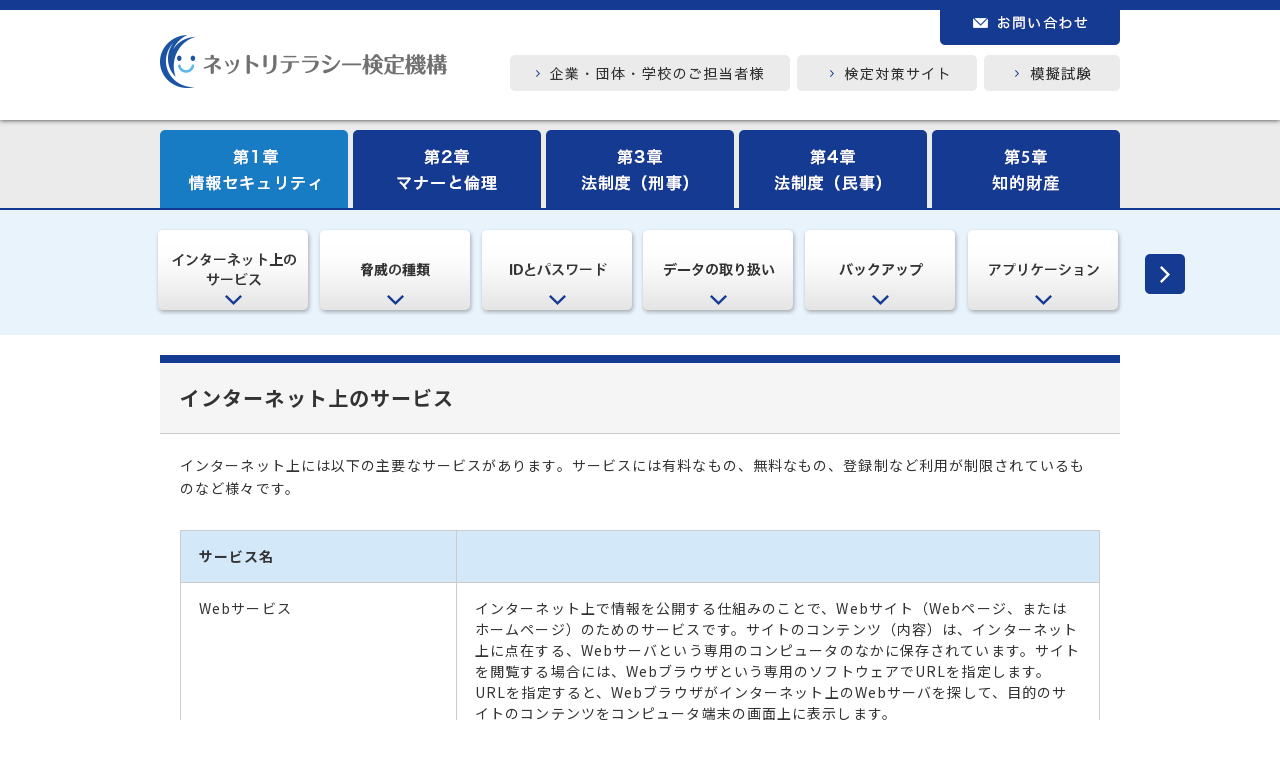

--- FILE ---
content_type: text/html; charset=UTF-8
request_url: https://ssl.net-literacy.org/measure/information/service/
body_size: 60609
content:
<!doctype html>
<html lang="ja">
<head>
<meta charset="UTF-8">

<link rel="stylesheet" type="text/css" media="all" href="https://ssl.net-literacy.org/wp/wp-content/themes/original/style.css">
<link rel="stylesheet" type="text/css" media="all" href="https://ssl.net-literacy.org/wp/wp-content/themes/original/sp.css">
<script type="text/javascript" src="https://ajax.googleapis.com/ajax/libs/jquery/1.10.2/jquery.min.js"></script>
<script type="text/javascript" src="https://ssl.net-literacy.org/wp/wp-content/themes/original/js/jquery.js"></script>
<script type="text/javascript" src="https://ssl.net-literacy.org/wp/wp-content/themes/original/js/jquery.pagination.js"></script>
<script type="text/javascript" src="https://ssl.net-literacy.org/wp/wp-content/themes/original/js/jquery.bxslider.min.js"></script>
<!--<link rel="stylesheet" href="https://ssl.net-literacy.org/wp/wp-content/themes/original/jquery.bxslider.css" />-->
<link rel="stylesheet" type="text/css" href="https://ssl.net-literacy.org/wp/wp-content/themes/original/slick/slick.css">
<link rel="stylesheet" type="text/css" href="https://ssl.net-literacy.org/wp/wp-content/themes/original/slick/slick-theme.css">
<script src="https://code.jquery.com/jquery-2.2.0.min.js" type="text/javascript"></script>
<script src="https://ssl.net-literacy.org/wp/wp-content/themes/original/slick/slick.js" type="text/javascript" charset="utf-8"></script>

<meta property="og:title" content="ネットリテラシー検定機構">
<meta property="og:type" content="website">
<meta property="og:url" content="http://www.net-literacy.org">
<meta property="og:image" content="https://ssl.net-literacy.org/wp/wp-content/uploads/2016/07/nl_ogp.png">
<meta property="og:description" content="『ネットリテラシー検定』の受験はこちらから。社会は今ネットリテラシーを必要としています。当機構はネットリテラシー検定の運営を通じて社会全体のネットリテラシー向上に貢献します。">

<script>
$(function(){
    // setViewport
    spView = 'width=device-width,initial-scale=1.0,minimum-scale=1.0,maximum-scale=1.0,user-scalable=0';
    tbView = 'width=1000px,maximum-scale=2.0,user-scalable=1';
 
    if(navigator.userAgent.indexOf('iPhone') > 0 || navigator.userAgent.indexOf('iPod') > 0 || (navigator.userAgent.indexOf('Android') > 0 && navigator.userAgent.indexOf('Mobile') > 0)){
        $('head').prepend('<meta name="viewport" content="' + spView + '" id="viewport">');
    } else if(navigator.userAgent.indexOf('iPad') > 0 || (navigator.userAgent.indexOf('Android') > 0 && navigator.userAgent.indexOf('Mobile') == -1) || navigator.userAgent.indexOf('A1_07') > 0 || navigator.userAgent.indexOf('SC-01C') > 0){
        $('head').prepend('<meta name="viewport" content="' + tbView + '" id="viewport">');
    } 
});
</script>
<!-- Google Tag Manager -->
<script>(function(w,d,s,l,i){w[l]=w[l]||[];w[l].push({'gtm.start':
new Date().getTime(),event:'gtm.js'});var f=d.getElementsByTagName(s)[0],
j=d.createElement(s),dl=l!='dataLayer'?'&l='+l:'';j.async=true;j.src=
'https://www.googletagmanager.com/gtm.js?id='+i+dl;f.parentNode.insertBefore(j,f);
})(window,document,'script','dataLayer','GTM-PMP5XVXK');</script>
<!-- End Google Tag Manager -->


<title>インターネット上のサービス - ネットリテラシー検定機構</title>

		<!-- All in One SEO 4.9.1.1 - aioseo.com -->
	<meta name="description" content="インターネット上には以下の主要なサービスがあります。サービスには有料なもの、無料なもの、登録制など利用が制限さ" />
	<meta name="robots" content="max-image-preview:large" />
	<link rel="canonical" href="https://ssl.net-literacy.org/measure/information/service/" />
	<meta name="generator" content="All in One SEO (AIOSEO) 4.9.1.1" />
		<meta property="og:locale" content="ja_JP" />
		<meta property="og:site_name" content="ネットリテラシー検定機構 - ネットリテラシーとはインターネットを利用するすべての人に必要な知識です。" />
		<meta property="og:type" content="article" />
		<meta property="og:title" content="インターネット上のサービス - ネットリテラシー検定機構" />
		<meta property="og:description" content="インターネット上には以下の主要なサービスがあります。サービスには有料なもの、無料なもの、登録制など利用が制限さ" />
		<meta property="og:url" content="https://ssl.net-literacy.org/measure/information/service/" />
		<meta property="article:published_time" content="2016-07-08T01:31:07+00:00" />
		<meta property="article:modified_time" content="2019-05-19T01:43:11+00:00" />
		<meta name="twitter:card" content="summary_large_image" />
		<meta name="twitter:title" content="インターネット上のサービス - ネットリテラシー検定機構" />
		<meta name="twitter:description" content="インターネット上には以下の主要なサービスがあります。サービスには有料なもの、無料なもの、登録制など利用が制限さ" />
		<script type="application/ld+json" class="aioseo-schema">
			{"@context":"https:\/\/schema.org","@graph":[{"@type":"BreadcrumbList","@id":"https:\/\/ssl.net-literacy.org\/measure\/information\/service\/#breadcrumblist","itemListElement":[{"@type":"ListItem","@id":"https:\/\/ssl.net-literacy.org#listItem","position":1,"name":"Home","item":"https:\/\/ssl.net-literacy.org","nextItem":{"@type":"ListItem","@id":"https:\/\/ssl.net-literacy.org\/measure\/#listItem","name":"\u691c\u5b9a\u5bfe\u7b56"}},{"@type":"ListItem","@id":"https:\/\/ssl.net-literacy.org\/measure\/#listItem","position":2,"name":"\u691c\u5b9a\u5bfe\u7b56","item":"https:\/\/ssl.net-literacy.org\/measure\/","nextItem":{"@type":"ListItem","@id":"https:\/\/ssl.net-literacy.org\/measure\/information\/#listItem","name":"\u7b2c1\u7ae0\u3000\u60c5\u5831\u30bb\u30ad\u30e5\u30ea\u30c6\u30a3"},"previousItem":{"@type":"ListItem","@id":"https:\/\/ssl.net-literacy.org#listItem","name":"Home"}},{"@type":"ListItem","@id":"https:\/\/ssl.net-literacy.org\/measure\/information\/#listItem","position":3,"name":"\u7b2c1\u7ae0\u3000\u60c5\u5831\u30bb\u30ad\u30e5\u30ea\u30c6\u30a3","item":"https:\/\/ssl.net-literacy.org\/measure\/information\/","nextItem":{"@type":"ListItem","@id":"https:\/\/ssl.net-literacy.org\/measure\/information\/service\/#listItem","name":"\u30a4\u30f3\u30bf\u30fc\u30cd\u30c3\u30c8\u4e0a\u306e\u30b5\u30fc\u30d3\u30b9"},"previousItem":{"@type":"ListItem","@id":"https:\/\/ssl.net-literacy.org\/measure\/#listItem","name":"\u691c\u5b9a\u5bfe\u7b56"}},{"@type":"ListItem","@id":"https:\/\/ssl.net-literacy.org\/measure\/information\/service\/#listItem","position":4,"name":"\u30a4\u30f3\u30bf\u30fc\u30cd\u30c3\u30c8\u4e0a\u306e\u30b5\u30fc\u30d3\u30b9","previousItem":{"@type":"ListItem","@id":"https:\/\/ssl.net-literacy.org\/measure\/information\/#listItem","name":"\u7b2c1\u7ae0\u3000\u60c5\u5831\u30bb\u30ad\u30e5\u30ea\u30c6\u30a3"}}]},{"@type":"Organization","@id":"https:\/\/ssl.net-literacy.org\/#organization","name":"\u30cd\u30c3\u30c8\u30ea\u30c6\u30e9\u30b7\u30fc\u691c\u5b9a\u6a5f\u69cb","description":"\u30cd\u30c3\u30c8\u30ea\u30c6\u30e9\u30b7\u30fc\u3068\u306f\u30a4\u30f3\u30bf\u30fc\u30cd\u30c3\u30c8\u3092\u5229\u7528\u3059\u308b\u3059\u3079\u3066\u306e\u4eba\u306b\u5fc5\u8981\u306a\u77e5\u8b58\u3067\u3059\u3002","url":"https:\/\/ssl.net-literacy.org\/"},{"@type":"WebPage","@id":"https:\/\/ssl.net-literacy.org\/measure\/information\/service\/#webpage","url":"https:\/\/ssl.net-literacy.org\/measure\/information\/service\/","name":"\u30a4\u30f3\u30bf\u30fc\u30cd\u30c3\u30c8\u4e0a\u306e\u30b5\u30fc\u30d3\u30b9 - \u30cd\u30c3\u30c8\u30ea\u30c6\u30e9\u30b7\u30fc\u691c\u5b9a\u6a5f\u69cb","description":"\u30a4\u30f3\u30bf\u30fc\u30cd\u30c3\u30c8\u4e0a\u306b\u306f\u4ee5\u4e0b\u306e\u4e3b\u8981\u306a\u30b5\u30fc\u30d3\u30b9\u304c\u3042\u308a\u307e\u3059\u3002\u30b5\u30fc\u30d3\u30b9\u306b\u306f\u6709\u6599\u306a\u3082\u306e\u3001\u7121\u6599\u306a\u3082\u306e\u3001\u767b\u9332\u5236\u306a\u3069\u5229\u7528\u304c\u5236\u9650\u3055","inLanguage":"ja","isPartOf":{"@id":"https:\/\/ssl.net-literacy.org\/#website"},"breadcrumb":{"@id":"https:\/\/ssl.net-literacy.org\/measure\/information\/service\/#breadcrumblist"},"datePublished":"2016-07-08T10:31:07+09:00","dateModified":"2019-05-19T10:43:11+09:00"},{"@type":"WebSite","@id":"https:\/\/ssl.net-literacy.org\/#website","url":"https:\/\/ssl.net-literacy.org\/","name":"\u30cd\u30c3\u30c8\u30ea\u30c6\u30e9\u30b7\u30fc\u691c\u5b9a\u6a5f\u69cb","description":"\u30cd\u30c3\u30c8\u30ea\u30c6\u30e9\u30b7\u30fc\u3068\u306f\u30a4\u30f3\u30bf\u30fc\u30cd\u30c3\u30c8\u3092\u5229\u7528\u3059\u308b\u3059\u3079\u3066\u306e\u4eba\u306b\u5fc5\u8981\u306a\u77e5\u8b58\u3067\u3059\u3002","inLanguage":"ja","publisher":{"@id":"https:\/\/ssl.net-literacy.org\/#organization"}}]}
		</script>
		<!-- All in One SEO -->

<link rel='dns-prefetch' href='//fonts.googleapis.com' />
<link rel="alternate" title="oEmbed (JSON)" type="application/json+oembed" href="https://ssl.net-literacy.org/wp-json/oembed/1.0/embed?url=https%3A%2F%2Fssl.net-literacy.org%2Fmeasure%2Finformation%2Fservice%2F" />
<link rel="alternate" title="oEmbed (XML)" type="text/xml+oembed" href="https://ssl.net-literacy.org/wp-json/oembed/1.0/embed?url=https%3A%2F%2Fssl.net-literacy.org%2Fmeasure%2Finformation%2Fservice%2F&#038;format=xml" />
	  <style type="text/css">
	  .wp-pagenavi{margin-left:auto !important; margin-right:auto; !important}

	  .wp-pagenavi a,.wp-pagenavi a:link,.wp-pagenavi a:visited,.wp-pagenavi a:active,.wp-pagenavi span.extend { background:#ｆｆｆｆｆｆ !important; border:1px solid #cccccc !important; color:#333333 !important; }
	  .wp-pagenavi a:hover,.wp-pagenavi span.current
	  {
		  background:#177cc4 !important; border:1px solid #cccccc !important; color:#ffffff !important; 
	  }
	  .wp-pagenavi span.pages { color:#ｆｆｆｆｆｆ !important; }
	  </style>
	  <style id='wp-img-auto-sizes-contain-inline-css' type='text/css'>
img:is([sizes=auto i],[sizes^="auto," i]){contain-intrinsic-size:3000px 1500px}
/*# sourceURL=wp-img-auto-sizes-contain-inline-css */
</style>
<style id='wp-emoji-styles-inline-css' type='text/css'>

	img.wp-smiley, img.emoji {
		display: inline !important;
		border: none !important;
		box-shadow: none !important;
		height: 1em !important;
		width: 1em !important;
		margin: 0 0.07em !important;
		vertical-align: -0.1em !important;
		background: none !important;
		padding: 0 !important;
	}
/*# sourceURL=wp-emoji-styles-inline-css */
</style>
<style id='wp-block-library-inline-css' type='text/css'>
:root{--wp-block-synced-color:#7a00df;--wp-block-synced-color--rgb:122,0,223;--wp-bound-block-color:var(--wp-block-synced-color);--wp-editor-canvas-background:#ddd;--wp-admin-theme-color:#007cba;--wp-admin-theme-color--rgb:0,124,186;--wp-admin-theme-color-darker-10:#006ba1;--wp-admin-theme-color-darker-10--rgb:0,107,160.5;--wp-admin-theme-color-darker-20:#005a87;--wp-admin-theme-color-darker-20--rgb:0,90,135;--wp-admin-border-width-focus:2px}@media (min-resolution:192dpi){:root{--wp-admin-border-width-focus:1.5px}}.wp-element-button{cursor:pointer}:root .has-very-light-gray-background-color{background-color:#eee}:root .has-very-dark-gray-background-color{background-color:#313131}:root .has-very-light-gray-color{color:#eee}:root .has-very-dark-gray-color{color:#313131}:root .has-vivid-green-cyan-to-vivid-cyan-blue-gradient-background{background:linear-gradient(135deg,#00d084,#0693e3)}:root .has-purple-crush-gradient-background{background:linear-gradient(135deg,#34e2e4,#4721fb 50%,#ab1dfe)}:root .has-hazy-dawn-gradient-background{background:linear-gradient(135deg,#faaca8,#dad0ec)}:root .has-subdued-olive-gradient-background{background:linear-gradient(135deg,#fafae1,#67a671)}:root .has-atomic-cream-gradient-background{background:linear-gradient(135deg,#fdd79a,#004a59)}:root .has-nightshade-gradient-background{background:linear-gradient(135deg,#330968,#31cdcf)}:root .has-midnight-gradient-background{background:linear-gradient(135deg,#020381,#2874fc)}:root{--wp--preset--font-size--normal:16px;--wp--preset--font-size--huge:42px}.has-regular-font-size{font-size:1em}.has-larger-font-size{font-size:2.625em}.has-normal-font-size{font-size:var(--wp--preset--font-size--normal)}.has-huge-font-size{font-size:var(--wp--preset--font-size--huge)}.has-text-align-center{text-align:center}.has-text-align-left{text-align:left}.has-text-align-right{text-align:right}.has-fit-text{white-space:nowrap!important}#end-resizable-editor-section{display:none}.aligncenter{clear:both}.items-justified-left{justify-content:flex-start}.items-justified-center{justify-content:center}.items-justified-right{justify-content:flex-end}.items-justified-space-between{justify-content:space-between}.screen-reader-text{border:0;clip-path:inset(50%);height:1px;margin:-1px;overflow:hidden;padding:0;position:absolute;width:1px;word-wrap:normal!important}.screen-reader-text:focus{background-color:#ddd;clip-path:none;color:#444;display:block;font-size:1em;height:auto;left:5px;line-height:normal;padding:15px 23px 14px;text-decoration:none;top:5px;width:auto;z-index:100000}html :where(.has-border-color){border-style:solid}html :where([style*=border-top-color]){border-top-style:solid}html :where([style*=border-right-color]){border-right-style:solid}html :where([style*=border-bottom-color]){border-bottom-style:solid}html :where([style*=border-left-color]){border-left-style:solid}html :where([style*=border-width]){border-style:solid}html :where([style*=border-top-width]){border-top-style:solid}html :where([style*=border-right-width]){border-right-style:solid}html :where([style*=border-bottom-width]){border-bottom-style:solid}html :where([style*=border-left-width]){border-left-style:solid}html :where(img[class*=wp-image-]){height:auto;max-width:100%}:where(figure){margin:0 0 1em}html :where(.is-position-sticky){--wp-admin--admin-bar--position-offset:var(--wp-admin--admin-bar--height,0px)}@media screen and (max-width:600px){html :where(.is-position-sticky){--wp-admin--admin-bar--position-offset:0px}}

/*# sourceURL=wp-block-library-inline-css */
</style><style id='global-styles-inline-css' type='text/css'>
:root{--wp--preset--aspect-ratio--square: 1;--wp--preset--aspect-ratio--4-3: 4/3;--wp--preset--aspect-ratio--3-4: 3/4;--wp--preset--aspect-ratio--3-2: 3/2;--wp--preset--aspect-ratio--2-3: 2/3;--wp--preset--aspect-ratio--16-9: 16/9;--wp--preset--aspect-ratio--9-16: 9/16;--wp--preset--color--black: #000000;--wp--preset--color--cyan-bluish-gray: #abb8c3;--wp--preset--color--white: #ffffff;--wp--preset--color--pale-pink: #f78da7;--wp--preset--color--vivid-red: #cf2e2e;--wp--preset--color--luminous-vivid-orange: #ff6900;--wp--preset--color--luminous-vivid-amber: #fcb900;--wp--preset--color--light-green-cyan: #7bdcb5;--wp--preset--color--vivid-green-cyan: #00d084;--wp--preset--color--pale-cyan-blue: #8ed1fc;--wp--preset--color--vivid-cyan-blue: #0693e3;--wp--preset--color--vivid-purple: #9b51e0;--wp--preset--gradient--vivid-cyan-blue-to-vivid-purple: linear-gradient(135deg,rgb(6,147,227) 0%,rgb(155,81,224) 100%);--wp--preset--gradient--light-green-cyan-to-vivid-green-cyan: linear-gradient(135deg,rgb(122,220,180) 0%,rgb(0,208,130) 100%);--wp--preset--gradient--luminous-vivid-amber-to-luminous-vivid-orange: linear-gradient(135deg,rgb(252,185,0) 0%,rgb(255,105,0) 100%);--wp--preset--gradient--luminous-vivid-orange-to-vivid-red: linear-gradient(135deg,rgb(255,105,0) 0%,rgb(207,46,46) 100%);--wp--preset--gradient--very-light-gray-to-cyan-bluish-gray: linear-gradient(135deg,rgb(238,238,238) 0%,rgb(169,184,195) 100%);--wp--preset--gradient--cool-to-warm-spectrum: linear-gradient(135deg,rgb(74,234,220) 0%,rgb(151,120,209) 20%,rgb(207,42,186) 40%,rgb(238,44,130) 60%,rgb(251,105,98) 80%,rgb(254,248,76) 100%);--wp--preset--gradient--blush-light-purple: linear-gradient(135deg,rgb(255,206,236) 0%,rgb(152,150,240) 100%);--wp--preset--gradient--blush-bordeaux: linear-gradient(135deg,rgb(254,205,165) 0%,rgb(254,45,45) 50%,rgb(107,0,62) 100%);--wp--preset--gradient--luminous-dusk: linear-gradient(135deg,rgb(255,203,112) 0%,rgb(199,81,192) 50%,rgb(65,88,208) 100%);--wp--preset--gradient--pale-ocean: linear-gradient(135deg,rgb(255,245,203) 0%,rgb(182,227,212) 50%,rgb(51,167,181) 100%);--wp--preset--gradient--electric-grass: linear-gradient(135deg,rgb(202,248,128) 0%,rgb(113,206,126) 100%);--wp--preset--gradient--midnight: linear-gradient(135deg,rgb(2,3,129) 0%,rgb(40,116,252) 100%);--wp--preset--font-size--small: 13px;--wp--preset--font-size--medium: 20px;--wp--preset--font-size--large: 36px;--wp--preset--font-size--x-large: 42px;--wp--preset--spacing--20: 0.44rem;--wp--preset--spacing--30: 0.67rem;--wp--preset--spacing--40: 1rem;--wp--preset--spacing--50: 1.5rem;--wp--preset--spacing--60: 2.25rem;--wp--preset--spacing--70: 3.38rem;--wp--preset--spacing--80: 5.06rem;--wp--preset--shadow--natural: 6px 6px 9px rgba(0, 0, 0, 0.2);--wp--preset--shadow--deep: 12px 12px 50px rgba(0, 0, 0, 0.4);--wp--preset--shadow--sharp: 6px 6px 0px rgba(0, 0, 0, 0.2);--wp--preset--shadow--outlined: 6px 6px 0px -3px rgb(255, 255, 255), 6px 6px rgb(0, 0, 0);--wp--preset--shadow--crisp: 6px 6px 0px rgb(0, 0, 0);}:where(.is-layout-flex){gap: 0.5em;}:where(.is-layout-grid){gap: 0.5em;}body .is-layout-flex{display: flex;}.is-layout-flex{flex-wrap: wrap;align-items: center;}.is-layout-flex > :is(*, div){margin: 0;}body .is-layout-grid{display: grid;}.is-layout-grid > :is(*, div){margin: 0;}:where(.wp-block-columns.is-layout-flex){gap: 2em;}:where(.wp-block-columns.is-layout-grid){gap: 2em;}:where(.wp-block-post-template.is-layout-flex){gap: 1.25em;}:where(.wp-block-post-template.is-layout-grid){gap: 1.25em;}.has-black-color{color: var(--wp--preset--color--black) !important;}.has-cyan-bluish-gray-color{color: var(--wp--preset--color--cyan-bluish-gray) !important;}.has-white-color{color: var(--wp--preset--color--white) !important;}.has-pale-pink-color{color: var(--wp--preset--color--pale-pink) !important;}.has-vivid-red-color{color: var(--wp--preset--color--vivid-red) !important;}.has-luminous-vivid-orange-color{color: var(--wp--preset--color--luminous-vivid-orange) !important;}.has-luminous-vivid-amber-color{color: var(--wp--preset--color--luminous-vivid-amber) !important;}.has-light-green-cyan-color{color: var(--wp--preset--color--light-green-cyan) !important;}.has-vivid-green-cyan-color{color: var(--wp--preset--color--vivid-green-cyan) !important;}.has-pale-cyan-blue-color{color: var(--wp--preset--color--pale-cyan-blue) !important;}.has-vivid-cyan-blue-color{color: var(--wp--preset--color--vivid-cyan-blue) !important;}.has-vivid-purple-color{color: var(--wp--preset--color--vivid-purple) !important;}.has-black-background-color{background-color: var(--wp--preset--color--black) !important;}.has-cyan-bluish-gray-background-color{background-color: var(--wp--preset--color--cyan-bluish-gray) !important;}.has-white-background-color{background-color: var(--wp--preset--color--white) !important;}.has-pale-pink-background-color{background-color: var(--wp--preset--color--pale-pink) !important;}.has-vivid-red-background-color{background-color: var(--wp--preset--color--vivid-red) !important;}.has-luminous-vivid-orange-background-color{background-color: var(--wp--preset--color--luminous-vivid-orange) !important;}.has-luminous-vivid-amber-background-color{background-color: var(--wp--preset--color--luminous-vivid-amber) !important;}.has-light-green-cyan-background-color{background-color: var(--wp--preset--color--light-green-cyan) !important;}.has-vivid-green-cyan-background-color{background-color: var(--wp--preset--color--vivid-green-cyan) !important;}.has-pale-cyan-blue-background-color{background-color: var(--wp--preset--color--pale-cyan-blue) !important;}.has-vivid-cyan-blue-background-color{background-color: var(--wp--preset--color--vivid-cyan-blue) !important;}.has-vivid-purple-background-color{background-color: var(--wp--preset--color--vivid-purple) !important;}.has-black-border-color{border-color: var(--wp--preset--color--black) !important;}.has-cyan-bluish-gray-border-color{border-color: var(--wp--preset--color--cyan-bluish-gray) !important;}.has-white-border-color{border-color: var(--wp--preset--color--white) !important;}.has-pale-pink-border-color{border-color: var(--wp--preset--color--pale-pink) !important;}.has-vivid-red-border-color{border-color: var(--wp--preset--color--vivid-red) !important;}.has-luminous-vivid-orange-border-color{border-color: var(--wp--preset--color--luminous-vivid-orange) !important;}.has-luminous-vivid-amber-border-color{border-color: var(--wp--preset--color--luminous-vivid-amber) !important;}.has-light-green-cyan-border-color{border-color: var(--wp--preset--color--light-green-cyan) !important;}.has-vivid-green-cyan-border-color{border-color: var(--wp--preset--color--vivid-green-cyan) !important;}.has-pale-cyan-blue-border-color{border-color: var(--wp--preset--color--pale-cyan-blue) !important;}.has-vivid-cyan-blue-border-color{border-color: var(--wp--preset--color--vivid-cyan-blue) !important;}.has-vivid-purple-border-color{border-color: var(--wp--preset--color--vivid-purple) !important;}.has-vivid-cyan-blue-to-vivid-purple-gradient-background{background: var(--wp--preset--gradient--vivid-cyan-blue-to-vivid-purple) !important;}.has-light-green-cyan-to-vivid-green-cyan-gradient-background{background: var(--wp--preset--gradient--light-green-cyan-to-vivid-green-cyan) !important;}.has-luminous-vivid-amber-to-luminous-vivid-orange-gradient-background{background: var(--wp--preset--gradient--luminous-vivid-amber-to-luminous-vivid-orange) !important;}.has-luminous-vivid-orange-to-vivid-red-gradient-background{background: var(--wp--preset--gradient--luminous-vivid-orange-to-vivid-red) !important;}.has-very-light-gray-to-cyan-bluish-gray-gradient-background{background: var(--wp--preset--gradient--very-light-gray-to-cyan-bluish-gray) !important;}.has-cool-to-warm-spectrum-gradient-background{background: var(--wp--preset--gradient--cool-to-warm-spectrum) !important;}.has-blush-light-purple-gradient-background{background: var(--wp--preset--gradient--blush-light-purple) !important;}.has-blush-bordeaux-gradient-background{background: var(--wp--preset--gradient--blush-bordeaux) !important;}.has-luminous-dusk-gradient-background{background: var(--wp--preset--gradient--luminous-dusk) !important;}.has-pale-ocean-gradient-background{background: var(--wp--preset--gradient--pale-ocean) !important;}.has-electric-grass-gradient-background{background: var(--wp--preset--gradient--electric-grass) !important;}.has-midnight-gradient-background{background: var(--wp--preset--gradient--midnight) !important;}.has-small-font-size{font-size: var(--wp--preset--font-size--small) !important;}.has-medium-font-size{font-size: var(--wp--preset--font-size--medium) !important;}.has-large-font-size{font-size: var(--wp--preset--font-size--large) !important;}.has-x-large-font-size{font-size: var(--wp--preset--font-size--x-large) !important;}
/*# sourceURL=global-styles-inline-css */
</style>

<style id='classic-theme-styles-inline-css' type='text/css'>
/*! This file is auto-generated */
.wp-block-button__link{color:#fff;background-color:#32373c;border-radius:9999px;box-shadow:none;text-decoration:none;padding:calc(.667em + 2px) calc(1.333em + 2px);font-size:1.125em}.wp-block-file__button{background:#32373c;color:#fff;text-decoration:none}
/*# sourceURL=/wp-includes/css/classic-themes.min.css */
</style>
<link rel='stylesheet' id='toc-screen-css' href='https://ssl.net-literacy.org/wp/wp-content/plugins/table-of-contents-plus/screen.min.css?ver=2411.1' type='text/css' media='all' />
<style id='toc-screen-inline-css' type='text/css'>
div#toc_container {width: 100%;}div#toc_container ul li {font-size: 14px;}
/*# sourceURL=toc-screen-inline-css */
</style>
<link rel='stylesheet' id='dashicons-css' href='https://ssl.net-literacy.org/wp/wp-includes/css/dashicons.min.css?ver=6.9' type='text/css' media='all' />
<link rel='stylesheet' id='tfq-css-css' href='https://ssl.net-literacy.org/wp/wp-content/plugins/true-or-false-quiz/css/tfq.css?ver=1.0.0' type='text/css' media='all' />
<link rel='stylesheet' id='child-style-css' href='https://ssl.net-literacy.org/wp/wp-content/themes/original-cart/style.css?ver=6.9' type='text/css' media='all' />
<link rel='stylesheet' id='menu-style-css' href='https://ssl.net-literacy.org/wp/wp-content/themes/original-cart/css/menu.css?ver=6.9' type='text/css' media='all' />
<link rel='stylesheet' id='googleFonts-css' href='https://fonts.googleapis.com/css2?family=Noto+Sans+JP%3Awght%40400%3B500%3B700&#038;display=swap&#038;ver=6.9' type='text/css' media='all' />
<link rel='stylesheet' id='usces_default_css-css' href='https://ssl.net-literacy.org/wp/wp-content/plugins/usc-e-shop/css/usces_default.css?ver=2.11.26.2512161' type='text/css' media='all' />
<link rel='stylesheet' id='usces_cart_css-css' href='https://ssl.net-literacy.org/wp/wp-content/plugins/usc-e-shop/css/usces_cart.css?ver=2.11.26.2512161' type='text/css' media='all' />
<link rel='stylesheet' id='wp-pagenavi-style-css' href='https://ssl.net-literacy.org/wp/wp-content/plugins/wp-pagenavi-style/style/default.css?ver=1.0' type='text/css' media='all' />
<script type="text/javascript" src="https://ssl.net-literacy.org/wp/wp-includes/js/jquery/jquery.min.js?ver=3.7.1" id="jquery-core-js"></script>
<script type="text/javascript" src="https://ssl.net-literacy.org/wp/wp-includes/js/jquery/jquery-migrate.min.js?ver=3.4.1" id="jquery-migrate-js"></script>
<link rel="https://api.w.org/" href="https://ssl.net-literacy.org/wp-json/" /><link rel="alternate" title="JSON" type="application/json" href="https://ssl.net-literacy.org/wp-json/wp/v2/pages/113" />
<link rel='shortlink' href='https://ssl.net-literacy.org/?p=113' />
<!-- Favicon Rotator -->
<link rel="shortcut icon" href="https://ssl.net-literacy.org/wp/wp-content/uploads/2016/07/android-chrome-36x36-16x16.png" />
<!-- End Favicon Rotator -->
	<style type="text/css">
	 .wp-pagenavi
	{
		font-size:12px !important;
	}
	</style>
	<style type="text/css" media="screen">body{position:relative}#dynamic-to-top{display:none;overflow:hidden;width:auto;z-index:90;position:fixed;bottom:20px;right:20px;top:auto;left:auto;font-family:sans-serif;font-size:1em;color:#fff;text-decoration:none;text-shadow:0 1px 0 #333;font-weight:bold;padding:15px 15px;border:2px solid #FFFFFF;background:#153a91;-webkit-background-origin:border;-moz-background-origin:border;-icab-background-origin:border;-khtml-background-origin:border;-o-background-origin:border;background-origin:border;-webkit-background-clip:padding-box;-moz-background-clip:padding-box;-icab-background-clip:padding-box;-khtml-background-clip:padding-box;-o-background-clip:padding-box;background-clip:padding-box;-webkit-box-shadow:0 1px 3px rgba( 0, 0, 0, 0.4 ), inset 0 0 0 1px rgba( 0, 0, 0, 0.2 ), inset 0 1px 0 rgba( 255, 255, 255, .4 ), inset 0 10px 10px rgba( 255, 255, 255, .1 );-ms-box-shadow:0 1px 3px rgba( 0, 0, 0, 0.4 ), inset 0 0 0 1px rgba( 0, 0, 0, 0.2 ), inset 0 1px 0 rgba( 255, 255, 255, .4 ), inset 0 10px 10px rgba( 255, 255, 255, .1 );-moz-box-shadow:0 1px 3px rgba( 0, 0, 0, 0.4 ), inset 0 0 0 1px rgba( 0, 0, 0, 0.2 ), inset 0 1px 0 rgba( 255, 255, 255, .4 ), inset 0 10px 10px rgba( 255, 255, 255, .1 );-o-box-shadow:0 1px 3px rgba( 0, 0, 0, 0.4 ), inset 0 0 0 1px rgba( 0, 0, 0, 0.2 ), inset 0 1px 0 rgba( 255, 255, 255, .4 ), inset 0 10px 10px rgba( 255, 255, 255, .1 );-khtml-box-shadow:0 1px 3px rgba( 0, 0, 0, 0.4 ), inset 0 0 0 1px rgba( 0, 0, 0, 0.2 ), inset 0 1px 0 rgba( 255, 255, 255, .4 ), inset 0 10px 10px rgba( 255, 255, 255, .1 );-icab-box-shadow:0 1px 3px rgba( 0, 0, 0, 0.4 ), inset 0 0 0 1px rgba( 0, 0, 0, 0.2 ), inset 0 1px 0 rgba( 255, 255, 255, .4 ), inset 0 10px 10px rgba( 255, 255, 255, .1 );box-shadow:0 1px 3px rgba( 0, 0, 0, 0.4 ), inset 0 0 0 1px rgba( 0, 0, 0, 0.2 ), inset 0 1px 0 rgba( 255, 255, 255, .4 ), inset 0 10px 10px rgba( 255, 255, 255, .1 );-webkit-border-radius:3px;-moz-border-radius:3px;-icab-border-radius:3px;-khtml-border-radius:3px;border-radius:3px}#dynamic-to-top:hover{background:#5b75b2;background:#153a91 -webkit-gradient( linear, 0% 0%, 0% 100%, from( rgba( 255, 255, 255, .2 ) ), to( rgba( 0, 0, 0, 0 ) ) );background:#153a91 -webkit-linear-gradient( top, rgba( 255, 255, 255, .2 ), rgba( 0, 0, 0, 0 ) );background:#153a91 -khtml-linear-gradient( top, rgba( 255, 255, 255, .2 ), rgba( 0, 0, 0, 0 ) );background:#153a91 -moz-linear-gradient( top, rgba( 255, 255, 255, .2 ), rgba( 0, 0, 0, 0 ) );background:#153a91 -o-linear-gradient( top, rgba( 255, 255, 255, .2 ), rgba( 0, 0, 0, 0 ) );background:#153a91 -ms-linear-gradient( top, rgba( 255, 255, 255, .2 ), rgba( 0, 0, 0, 0 ) );background:#153a91 -icab-linear-gradient( top, rgba( 255, 255, 255, .2 ), rgba( 0, 0, 0, 0 ) );background:#153a91 linear-gradient( top, rgba( 255, 255, 255, .2 ), rgba( 0, 0, 0, 0 ) );cursor:pointer}#dynamic-to-top:active{background:#153a91;background:#153a91 -webkit-gradient( linear, 0% 0%, 0% 100%, from( rgba( 0, 0, 0, .3 ) ), to( rgba( 0, 0, 0, 0 ) ) );background:#153a91 -webkit-linear-gradient( top, rgba( 0, 0, 0, .1 ), rgba( 0, 0, 0, 0 ) );background:#153a91 -moz-linear-gradient( top, rgba( 0, 0, 0, .1 ), rgba( 0, 0, 0, 0 ) );background:#153a91 -khtml-linear-gradient( top, rgba( 0, 0, 0, .1 ), rgba( 0, 0, 0, 0 ) );background:#153a91 -o-linear-gradient( top, rgba( 0, 0, 0, .1 ), rgba( 0, 0, 0, 0 ) );background:#153a91 -ms-linear-gradient( top, rgba( 0, 0, 0, .1 ), rgba( 0, 0, 0, 0 ) );background:#153a91 -icab-linear-gradient( top, rgba( 0, 0, 0, .1 ), rgba( 0, 0, 0, 0 ) );background:#153a91 linear-gradient( top, rgba( 0, 0, 0, .1 ), rgba( 0, 0, 0, 0 ) )}#dynamic-to-top,#dynamic-to-top:active,#dynamic-to-top:focus,#dynamic-to-top:hover{outline:none}#dynamic-to-top span{display:block;overflow:hidden;width:14px;height:12px;background:url( https://ssl.net-literacy.org/wp/wp-content/plugins/dynamic-to-top/css/images/up.png )no-repeat center center}</style></head>

<body>
<!-- Google Tag Manager (noscript) -->
<noscript><iframe src="https://www.googletagmanager.com/ns.html?id=GTM-PMP5XVXK"
height="0" width="0" style="display:none;visibility:hidden"></iframe></noscript>
<!-- End Google Tag Manager (noscript) -->

<header class="pc">
  <div id="head-area" class="clearfix">
    <h1><a href="https://ssl.net-literacy.org/"><img src="https://ssl.net-literacy.org/wp/wp-content/themes/original/media/common/logo.gif" alt="ネットリテラシー検定機構"></a></h1>
    <div id="header-link">
      <p id="contact"><a href="https://ssl.net-literacy.org/contact/"><img src="https://ssl.net-literacy.org/wp/wp-content/themes/original/media/pc_common/btn_contact.gif" alt="お問い合わせ"></a></p>
      <ul id="site-link">
        <li><a href="https://ssl.net-literacy.org/measure/exam/"><img src="https://ssl.net-literacy.org/wp/wp-content/themes/original/media/pc_common/btn_mogi.gif" alt="模擬試験"></a></li>
        <li><a href="https://ssl.net-literacy.org/measure/"><img src="https://ssl.net-literacy.org/wp/wp-content/themes/original/media/pc_common/btn_site.gif" alt="検定対策サイト"></a></li>
        <li><a href="https://ssl.net-literacy.org/person/"><img src="https://ssl.net-literacy.org/wp/wp-content/themes/original/media/pc_common/btn_company.gif" alt="企業・団体・学校のご担当者様"></a></li>
      </ul>
    </div>
  </div>
</header>
<!--smp-->
<header class="sp">
  <div id="head-area" class="clearfix">
    <h1><a href="https://ssl.net-literacy.org/"><img src="https://ssl.net-literacy.org/wp/wp-content/themes/original/media/common/logo.gif" alt="ネットリテラシー検定機構"></a></h1>
  </div>
</header>
<!--smp-->
<div id="accordion1" class="topbox">
  <div class="toplist">
    <div class="menu clearfix">
      <p class="accordion_icon02"><span></span><span></span><span></span></p>
    </div>
    <div class="menulist">
      <ul class="menulist_btn">
        <li><a href="https://ssl.net-literacy.org/contact/"><img src="https://ssl.net-literacy.org/wp/wp-content/themes/original/media/sp_common/btn_contact.gif" alt="お問い合わせ"></a></li>
        <li><a href="https://ssl.net-literacy.org/person/"><img src="https://ssl.net-literacy.org/wp/wp-content/themes/original/media/sp_common/btn_company.gif" alt="企業・団体・学校のご担当者様"></a></li>
        <li><a href="https://ssl.net-literacy.org/measure/"><img src="https://ssl.net-literacy.org/wp/wp-content/themes/original/media/sp_common/btn_site.gif" alt="検定対策サイト"></a></li>
        <li><a href="https://ssl.net-literacy.org/measure/exam/"><img src="https://ssl.net-literacy.org/wp/wp-content/themes/original/media/sp_common/btn_mogi.gif" alt="模擬試験"></a></li>

        <li><a href="https://ssl.net-literacy.org/measure/information/"><img src="https://ssl.net-literacy.org/wp/wp-content/themes/original/media/measure/btn01_sp.gif" alt="第1章　情報セキュリティ"></a></li>
        <li><a href="https://ssl.net-literacy.org/measure/manner/"><img src="https://ssl.net-literacy.org/wp/wp-content/themes/original/media/measure/btn02_sp.gif" alt="第2章　マナーと倫理"></a></li>
        <li><a href="https://ssl.net-literacy.org/measure/detective/"><img src="https://ssl.net-literacy.org/wp/wp-content/themes/original/media/measure/btn03_sp.gif" alt="第3章　法制度（刑事）"></a></li>
        <li><a href="https://ssl.net-literacy.org/measure/civil/"><img src="https://ssl.net-literacy.org/wp/wp-content/themes/original/media/measure/btn04_sp.gif" alt="第4章　法制度（民事）"></a></li>
        <li><a href="https://ssl.net-literacy.org/measure/righter/"><img src="https://ssl.net-literacy.org/wp/wp-content/themes/original/media/measure/btn05_sp.gif" alt="第5章　知的財産"></a></li>
      </ul>
<!--smp--> 
    </div>
  </div>
</div>
<div id="msnavi-area">
  <ul id="msnavi" class="clearfix">
    <li id="sec_on" title="第一章情報セキュリティ"><a href="https://ssl.net-literacy.org/measure/information/"></a></li>
    <li id="manner" title="第二章マナーと論理"><a href="https://ssl.net-literacy.org/measure/manner/"></a></li>
    <li id="detective" title="第三章法制度（刑事）"><a href="https://ssl.net-literacy.org/measure/detective/"></a></li>
    <li id="civil" title="第四章法制度（民事）"><a href="https://ssl.net-literacy.org/measure/civil/"></a></li>
    <li id="righter" title="第五章知的財産"><a href="https://ssl.net-literacy.org/measure/righter/"></a></li>
  </ul>
</div>

<h2 class="second">
  <script type="text/javascript">
$(document).on('ready', function() {
  $(".responsive").slick({
	dots: false,
	infinite: false,
	slidesToShow: 6,
	slidesToScroll: 3
  });
});

$(function () {
  // プルダウン変更時に遷移
  $('select[name=pulldown1]').change(function() {
    if ($(this).val() != '') {
      window.location.href = $(this).val();
    }
  });
 });
window.onload = function() {
  var elem1 = document.getElementById('pulldown1');
  elem1.addEventListener('change', function() {
    if (elem1.selectedIndex != 0) {
      top.location.href = elem1.options[elem1.selectedIndex].value;
    }
  });
 };
</script>
    <div id="pc" class="slider responsive" style="padding-bottom:20px;">
      <div><a href="https://ssl.net-literacy.org/measure/information/service/"><img src="https://ssl.net-literacy.org/wp/wp-content/themes/original/media/measure/btn01.png"></a></div>
      <div><a href="https://ssl.net-literacy.org/measure/information/type/"><img src="https://ssl.net-literacy.org/wp/wp-content/themes/original/media/measure/btn02.png"></a></div>
      <div><a href="https://ssl.net-literacy.org/measure/information/pssword/"><img src="https://ssl.net-literacy.org/wp/wp-content/themes/original/media/measure/btn03.png"></a></div>
      <div><a href="https://ssl.net-literacy.org/measure/information/handling/"><img src="https://ssl.net-literacy.org/wp/wp-content/themes/original/media/measure/btn04.png"></a></div>
      <div><a href="https://ssl.net-literacy.org/measure/information/backup/"><img src="https://ssl.net-literacy.org/wp/wp-content/themes/original/media/measure/btn05.png"></a></div>
      <div><a href="https://ssl.net-literacy.org/measure/information/application/"><img src="https://ssl.net-literacy.org/wp/wp-content/themes/original/media/measure/btn06.png"></a></div>
      <div><a href="https://ssl.net-literacy.org/measure/information/security/"><img src="https://ssl.net-literacy.org/wp/wp-content/themes/original/media/measure/btn07.png"></a></div>
      <div><a href="https://ssl.net-literacy.org/measure/information/lan/"><img src="https://ssl.net-literacy.org/wp/wp-content/themes/original/media/measure/btn08.png"></a></div>
      <div><a href="https://ssl.net-literacy.org/measure/information/disposal/"><img src="https://ssl.net-literacy.org/wp/wp-content/themes/original/media/measure/btn09.png"></a></div>
    </div>
    <div class="sp" id="plmenu">
    <img src="https://ssl.net-literacy.org/wp/wp-content/themes/original/media/measure/title01.png">
    <select id="pulldown1" name="pulldown1" class="sp pulldown1">
    <option value="https://ssl.net-literacy.org/measure/">インターネット上のサービス</option>
    <option value="https://ssl.net-literacy.org/measure/type/">脅威の種類</option>
    <option value="https://ssl.net-literacy.org/measure/pssword/">IDとパスワード</option>
    <option value="https://ssl.net-literacy.org/measure/handling/">データの取り扱い</option>
    <option value="https://ssl.net-literacy.org/measure/backup/">バックアップ</option>
    <option value="https://ssl.net-literacy.org/measure/application/">アプリケーション</option>
    <option value="https://ssl.net-literacy.org/measure/security/">セキュリティの確保</option>
    <option value="https://ssl.net-literacy.org/measure/lan/">公衆LAN/無線LAN</option>
    <option value="https://ssl.net-literacy.org/measure/disposal/">機器等の処分/廃棄</option>
    </select>
    </div>
</h2>
<div id="contents" class="clearfix"> 
  <!-- start -->
  <div class="layout02">
    <h3>
      インターネット上のサービス    </h3>
    <div id="txt_ms">
            <p>インターネット上には以下の主要なサービスがあります。サービスには有料なもの、無料なもの、登録制など利用が制限されているものなど様々です。</p>
<table>
<tbody>
<tr>
<th>サービス名</th>
<th class="w-70_sp"></th>
</tr>
<tr>
<td>Webサービス</td>
<td>インターネット上で情報を公開する仕組みのことで、Webサイト（Webページ、またはホームページ）のためのサービスです。サイトのコンテンツ（内容）は、インターネット上に点在する、Webサーバという専用のコンピュータのなかに保存されています。サイトを閲覧する場合には、Webブラウザという専用のソフトウェアでURLを指定します。URLを指定すると、Webブラウザがインターネット上のWebサーバを探して、目的のサイトのコンテンツをコンピュータ端末の画面上に表示します。</td>
</tr>
<tr>
<td>電子メール</td>
<td>コンピュータネットワークを使用して、郵便のように情報等を交換するサービスです。やりとりできる情報は文章（テキスト）だけでなく、文書ファイルや画像などを添付ファイルとして扱うことができます。<br />
電子メールでは、郵便における住所・氏名の代わりにメールアドレスを使用し、専用のソフトウェアを使って送受信を行います。</td>
</tr>
<tr>
<td>ブログ</td>
<td>ブログは、投稿された記事を主に時系列に表示するWebサイトのことで、個人の考えや社会的な出来事に対する意見、物事に対する論評、その他情報を広く一般に公開することができます。当初は、個人サイトで利用されていましたが、最近では企業や行政、政治家などが情報の告知手段としても広く利用されています。</td>
</tr>
<tr>
<td>SNS</td>
<td>SNSとは、ソーシャル・ネットワーキング・サービスの略で、インターネット上での人と人とのつながり、交流を通して社会的ネットワークを構築することを促進・支援するサービスです。簡単に友人・知人間でコミュニティが形成できたり、趣味や嗜好、属性（出身校や地域社会、会社等）といったつながりを通じて新たな人間関係が構築できます。</td>
</tr>
<tr>
<td>ショッピングサイト</td>
<td>インターネット上で商品を販売するウェブサイトのことで、オンラインショップ、ECサイトなどと、ほぼ同義で使われています。（ECサイトはインターネットバンキングやコンテンツ配信サービスのウェブサイトなども含まれて分類されることが多い）また、ショッピングモールと呼ばれるショッピングサイト群があり、ここではその管理会社がサイト構築に必要なWebサーバやデータベースサーバを用意して、ショッピングサイトの仕組みを提供しています。そのため、個人や商店などでも簡単にショッピングサイトを開設できるようになっています。</td>
</tr>
<tr>
<td>ネットオークション</td>
<td>ネットオークションとは、インターネット上で行われる競売（オークション）の仕組みのことです。購入者は出品されている商品の中から、気に入った品物を自分の指定した金額で入札することができます。 一般的なオークションサイトでは、現在の最高価格が表示されており、その価格よりも高い金額であれば入札できるといった仕組みを設けています。</td>
</tr>
<tr>
<td>インターネットバンキング</td>
<td>インターネットを通して残高照会や振込、振替などの銀行のサービスが利用できるシステムのこと。銀行の窓口やATMでの取引は、その場所に利用できる時間帯に出向かなければならないが、それらと比較して自宅で利用できることや土日休日や夜間早朝でも利用できることなどのメリットがあるサービスです。</td>
</tr>
<tr>
<td>チャットサービス</td>
<td>チャット（chat）とは、おしゃべりの意味で、コンピュータネットワークを通じて行う文字ベースでのリアルタイムコミュニケーションのことです。インスタントメッセージや、電子掲示板での会話もチャットのひとつです。</td>
</tr>
<tr>
<td>電子掲示板</td>
<td>電子掲示板とは、コンピュータネットワーク上で、記事を書き込んだり、閲覧したり、コメント（レス）を付けることが可能な仕組みのことです。単に「掲示板」と呼んだり、英語表記の略語で “BBS” と呼んだりします。電子掲示板を利用すると、あるコンテンツに関して、情報交換や議論などを行うことができます。</td>
</tr>
<tr>
<td>グループウエア</td>
<td>グループウェアとは、文字通りグループ（企業や大組織でも利用することが通常です）内で情報共有を目的としたソフトウェアのことを差します。ドキュメントやファイルの共有、スケジュール機能、グループ内掲示板機能、施設管理機能などがあります。</td>
</tr>
<tr>
<td>クラウドサービス</td>
<td>クラウドサービスは、従来は個々のコンピュータの中で利用していたデータやソフトウェアを、ネットワーク経由でサービスとして利用できる仕組みです。最低限の環境を用意することで、どの端末からでも同じように様々なサービスを利用することができます。インターネット経由でソフトウェア機能、プラットフォーム機能、インフラ機能を提供します。</td>
</tr>
</tbody>
</table>
          </div>
    <!-- end --> 
    <!-- pagenation -->
    
    <div class="pagelink-area">
      <ul class="pagenation02">
                <li class="pagelink02"><a href="https://ssl.net-literacy.org/measure/information/type-p/">＜ 前の記事へ</a></li>
                 <li class="pagelink02"><a href="https://ssl.net-literacy.org/measure/information/">ページの一番上へ</a></li>
                <li class="pagelink02"><a href="https://ssl.net-literacy.org/measure/information/type/">次の記事へ ＞</a></li>
                      </ul>
    </div>
    
  </div>
</div>
<div id="accordion1" class="accordionbox">
  <dl class="accordionlist">
    <dt class="clearfix">
      <div class="title">
        <p>第1章　情報セキュリティ</p>
      </div>
      <p class="accordion_icon"><span></span><span></span></p>
    </dt>
    <dd> <a href="https://ssl.net-literacy.org/measure/information/service/">インターネット上のサービス</a> <a href="https://ssl.net-literacy.org/measure/information/type/">脅威の種類</a> <a href="https://ssl.net-literacy.org/measure/information/pssword/">IDとパスワード</a> <a href="https://ssl.net-literacy.org/measure/information/handling/">データの取り扱い</a> <a href="https://ssl.net-literacy.org/measure/information/backup/">バックアップ</a> <a href="https://ssl.net-literacy.org/measure/information/application/">アプリケーション</a> <a href="https://ssl.net-literacy.org/measure/information/security/">セキュリティの確保</a> <a href="https://ssl.net-literacy.org/measure/information/lan/">公衆LAN/無線LAN</a> <a href="https://ssl.net-literacy.org/measure/information/disposal/">機器等の処分/廃棄</a></dd>
    <dt class="clearfix">
      <div class="title">
        <p>第2章　マナーと倫理</p>
      </div>
      <p class="accordion_icon"><span></span><span></span></p>
    </dt>
    <dd> <a href="https://ssl.net-literacy.org/measure/manner/purpose/">利用する 場所・時間・目的</a> <a href="https://ssl.net-literacy.org/measure/manner/info/">インターネット上の情報</a> <a href="https://ssl.net-literacy.org/measure/manner/harm/">危害を与える表現・行為</a> <a href="https://ssl.net-literacy.org/measure/manner/system/">システムへ負荷をかけるもの</a> </dd>
    <dt class="clearfix">
      <div class="title">
        <p>第3章　法制度（刑事事件）</p>
      </div>
      <p class="accordion_icon"><span></span><span></span></p>
    </dt>
    <dd> <a href="https://ssl.net-literacy.org/measure/detective/penal/">刑法</a> <a href="https://ssl.net-literacy.org/measure/detective/law/">その他インターネットに関係する法律</a> <a href="https://ssl.net-literacy.org/measure/detective/young/">青少年・児童</a> <a href="https://ssl.net-literacy.org/measure/detective/duty/">守秘義務違反</a> <a href="https://ssl.net-literacy.org/measure/detective/other/">その他</a> </dd>
    <dt class="clearfix">
      <div class="title">
        <p>第4章　法制度（民事事件）</p>
      </div>
      <p class="accordion_icon"><span></span><span></span></p>
    </dt>
    <dd> <a href="https://ssl.net-literacy.org/measure/civil/case/">民事事件とは</a> <a href="https://ssl.net-literacy.org/measure/civil/libel/">名誉棄損</a> <a href="https://ssl.net-literacy.org/measure/civil/damage/">信用棄損</a> <a href="https://ssl.net-literacy.org/measure/civil/privacy/">プライバシー / 肖像権の保護</a> <a href="https://ssl.net-literacy.org/measure/civil/act/">個人情報保護法</a> <a href="https://ssl.net-literacy.org/measure/civil/speech/">ヘイトスピーチ（憎悪表現）</a> <a href="https://ssl.net-literacy.org/measure/civil/party/">第三者への責任</a> </dd>
    <dt class="clearfix">
      <div class="title">
        <p>第5章　知的財産権</p>
      </div>
      <p class="accordion_icon"><span></span><span></span></p>
    </dt>
    <dd> <a href="https://ssl.net-literacy.org/measure/righter/copysystem/">著作権制度</a> <a href="https://ssl.net-literacy.org/measure/righter/trademark/">商標権</a> <a href="https://ssl.net-literacy.org/measure/righter/design/">意匠権</a> <a href="https://ssl.net-literacy.org/measure/righter/patent/">特許権 / 実用新案権</a> </dd>
    <dt class="clearfix">
      <div class="title">
        <p>模擬試験</p>
      </div>
      <p class="accordion_icon"><span></span><span></span></p>
    </dt>
    <dd> <a href="https://ssl.net-literacy.org/measure/exam/">模擬試験トップ</a> </dd>
  </dl>
</div>
<footer>
  <div id="footer-link">
    <div id="f-linkarea" class="clearfix">
      <div class="f-left02">
        <h5>第1章　情報セキュリティ</h5>
        <div class="list-area">
          <ul class="link-list mb_60">
            <li><a href="https://ssl.net-literacy.org/measure/information/service/">インターネット上のサービス</a></li>
            <li><a href="https://ssl.net-literacy.org/measure/information/type/">脅威の種類</a> </li>
            <li><a href="https://ssl.net-literacy.org/measure/information/pssword/">IDとパスワード</a> </li>
            <li><a href="https://ssl.net-literacy.org/measure/information/handling/">データの取り扱い</a> </li>
            <li><a href="https://ssl.net-literacy.org/measure/information/backup/">バックアップ</a> </li>
            <li><a href="https://ssl.net-literacy.org/measure/information/application/">アプリケーション</a> </li>
            <li><a href="https://ssl.net-literacy.org/measure/information/security/">セキュリティの確保</a> </li>
            <li><a href="https://ssl.net-literacy.org/measure/information/lan/">公衆LAN/無線LAN</a> </li>
            <li><a href="https://ssl.net-literacy.org/measure/information/disposal/">機器等の処分/廃棄</a></li>
          </ul>
        </div>
        <h5>第2章　マナーと倫理</h5>
        <div class="list-area">
          <ul class="link-list mb_30">
            <li><a href="https://ssl.net-literacy.org/measure/manner/purpose/">利用する 場所・時間・目的</a></li>
            <li><a href="https://ssl.net-literacy.org/measure/manner/info/">インターネット上の情報</a></li>
            <li><a href="https://ssl.net-literacy.org/measure/manner/harm/">危害を与える表現・行為</a></li>
            <li><a href="https://ssl.net-literacy.org/measure/manner/system/">システムへ負荷をかけるもの</a></li>
          </ul>
        </div>
      </div>
      <div class="f-left02">
        <h5>第3章　法制度（刑事）</h5>
        <div class="list-area">
          <ul class="link-list mb_30">
            <li><a href="https://ssl.net-literacy.org/measure/detective/penal/">刑法</a></li>
            <li><a href="https://ssl.net-literacy.org/measure/detective/law/">その他インターネットに関係する法律</a></li>
            <li><a href="https://ssl.net-literacy.org/measure/detective/young/">青少年・児童</a></li>
            <li><a href="https://ssl.net-literacy.org/measure/detective/duty/">守秘義務違反</a></li>
            <li><a href="https://ssl.net-literacy.org/measure/detective/other/">その他</a></li>
          </ul>
        </div>
        <h5>第4章　法制度（民事）</h5>
        <div class="list-area">
          <ul class="link-list mb_30">
            <li><a href="https://ssl.net-literacy.org/measure/civil/case/">民事事件とは</a></li>
            <li><a href="https://ssl.net-literacy.org/measure/civil/libel/">名誉棄損</a></li>
            <li><a href="https://ssl.net-literacy.org/measure/civil/damage/">信用棄損</a></li>
            <li><a href="https://ssl.net-literacy.org/measure/civil/privacy/">プライバシー / 肖像権の保護</a></li>
            <li><a href="https://ssl.net-literacy.org/measure/civil/act/">個人情報保護法</a></li>
            <li><a href="https://ssl.net-literacy.org/measure/civil/speech/">ヘイトスピーチ</a></li>
            <li><a href="https://ssl.net-literacy.org/measure/civil/party/">第三者への責任</a></li>
          </ul>
        </div>
      </div>
      <div class="f-right02">
        <h5>第5章　知的財産権</h5>
         <div class="list-area">
          <ul class="link-list mb_60">
            <li><a href="https://ssl.net-literacy.org/measure/righter/copysystem/">著作権制度</a></li>
            <li><a href="https://ssl.net-literacy.org/measure/righter/trademark/">商標権</a></li>
            <li><a href="https://ssl.net-literacy.org/measure/righter/design/">意匠権</a></li>
            <li><a href="https://ssl.net-literacy.org/measure/righter/patent/">特許権 / 実用新案権</a></li>
          </ul>
        </div>

        <h5>模擬試験</h5>
         <div class="list-area">
          <ul class="link-list mb_30">
            <li><a href="https://ssl.net-literacy.org/measure/exam/">模擬試験トップ</a></li>
          </ul>
        </div>

      </div>
    </div>
  </div>
  <div id="f-backyardarea">
    <p id="f-logo"><a href="https://ssl.net-literacy.org/"><img src="https://ssl.net-literacy.org/wp/wp-content/themes/original/media/common/logo_footer.gif" alt="ネットリテラシー検定機構"></a></p>
    <ul id="backyard-link">
      <li><a href="https://ssl.net-literacy.org/mechanism/">機構概要</a></li>
      <li><a href="https://ssl.net-literacy.org/sitemap/">特定商取引法に関する表示</a></li>
      <li><a href="https://ssl.net-literacy.org/policy/">個人情報保護方針</a></li>
      <li><a href="https://ssl.net-literacy.org/contact/" target="_blank">お問い合わせ</a></li>
      <li><a href="https://ssl.net-literacy.org/sitemap/">サイトマップ</a></li>
    </ul>
    <p class="copyright">当サイトは一般社団法人ネットリテラシー検定機構が運営しています。<br>
      Copyright© Net Literacy aptitude testing organization all rights reserved. </p>
  </div>
</footer>
<script type="speculationrules">
{"prefetch":[{"source":"document","where":{"and":[{"href_matches":"/*"},{"not":{"href_matches":["/wp/wp-*.php","/wp/wp-admin/*","/wp/wp-content/uploads/*","/wp/wp-content/*","/wp/wp-content/plugins/*","/wp/wp-content/themes/original-cart/*","/wp/wp-content/themes/original/*","/*\\?(.+)"]}},{"not":{"selector_matches":"a[rel~=\"nofollow\"]"}},{"not":{"selector_matches":".no-prefetch, .no-prefetch a"}}]},"eagerness":"conservative"}]}
</script>
	<script type='text/javascript'>
		uscesL10n = {
			
			'ajaxurl': "https://ssl.net-literacy.org/wp/wp-admin/admin-ajax.php",
			'loaderurl': "https://ssl.net-literacy.org/wp/wp-content/plugins/usc-e-shop/images/loading.gif",
			'post_id': "113",
			'cart_number': "1649",
			'is_cart_row': false,
			'opt_esse': new Array(  ),
			'opt_means': new Array(  ),
			'mes_opts': new Array(  ),
			'key_opts': new Array(  ),
			'previous_url': "https://ssl.net-literacy.org",
			'itemRestriction': "",
			'itemOrderAcceptable': "0",
			'uscespage': "",
			'uscesid': "MDhlMzc3NjA5OTU2MmRkNWQ5OGZkMTllNDgyN2VjMGJkMzA1NmUzOTg2MmNkNTZhX2FjdGluZ18wX0E%3D",
			'wc_nonce': "500f494b73"
		}
	</script>
	<script type='text/javascript' src='https://ssl.net-literacy.org/wp/wp-content/plugins/usc-e-shop/js/usces_cart.js'></script>
			<!-- Welcart version : v2.11.26.2512161 -->
<script type="module"  src="https://ssl.net-literacy.org/wp/wp-content/plugins/all-in-one-seo-pack/dist/Lite/assets/table-of-contents.95d0dfce.js?ver=4.9.1.1" id="aioseo/js/src/vue/standalone/blocks/table-of-contents/frontend.js-js"></script>
<script type="text/javascript" id="toc-front-js-extra">
/* <![CDATA[ */
var tocplus = {"smooth_scroll":"1","smooth_scroll_offset":"0"};
//# sourceURL=toc-front-js-extra
/* ]]> */
</script>
<script type="text/javascript" src="https://ssl.net-literacy.org/wp/wp-content/plugins/table-of-contents-plus/front.min.js?ver=2411.1" id="toc-front-js"></script>
<script type="text/javascript" src="https://ssl.net-literacy.org/wp/wp-content/plugins/dynamic-to-top/js/libs/jquery.easing.js?ver=1.3" id="jquery-easing-js"></script>
<script type="text/javascript" id="dynamic-to-top-js-extra">
/* <![CDATA[ */
var mv_dynamic_to_top = {"text":"To Top","version":"0","min":"300","speed":"1100","easing":"easeInExpo","margin":"20"};
//# sourceURL=dynamic-to-top-js-extra
/* ]]> */
</script>
<script type="text/javascript" src="https://ssl.net-literacy.org/wp/wp-content/plugins/dynamic-to-top/js/dynamic.to.top.dev.js?ver=3.5" id="dynamic-to-top-js"></script>
<script id="wp-emoji-settings" type="application/json">
{"baseUrl":"https://s.w.org/images/core/emoji/17.0.2/72x72/","ext":".png","svgUrl":"https://s.w.org/images/core/emoji/17.0.2/svg/","svgExt":".svg","source":{"concatemoji":"https://ssl.net-literacy.org/wp/wp-includes/js/wp-emoji-release.min.js?ver=6.9"}}
</script>
<script type="module">
/* <![CDATA[ */
/*! This file is auto-generated */
const a=JSON.parse(document.getElementById("wp-emoji-settings").textContent),o=(window._wpemojiSettings=a,"wpEmojiSettingsSupports"),s=["flag","emoji"];function i(e){try{var t={supportTests:e,timestamp:(new Date).valueOf()};sessionStorage.setItem(o,JSON.stringify(t))}catch(e){}}function c(e,t,n){e.clearRect(0,0,e.canvas.width,e.canvas.height),e.fillText(t,0,0);t=new Uint32Array(e.getImageData(0,0,e.canvas.width,e.canvas.height).data);e.clearRect(0,0,e.canvas.width,e.canvas.height),e.fillText(n,0,0);const a=new Uint32Array(e.getImageData(0,0,e.canvas.width,e.canvas.height).data);return t.every((e,t)=>e===a[t])}function p(e,t){e.clearRect(0,0,e.canvas.width,e.canvas.height),e.fillText(t,0,0);var n=e.getImageData(16,16,1,1);for(let e=0;e<n.data.length;e++)if(0!==n.data[e])return!1;return!0}function u(e,t,n,a){switch(t){case"flag":return n(e,"\ud83c\udff3\ufe0f\u200d\u26a7\ufe0f","\ud83c\udff3\ufe0f\u200b\u26a7\ufe0f")?!1:!n(e,"\ud83c\udde8\ud83c\uddf6","\ud83c\udde8\u200b\ud83c\uddf6")&&!n(e,"\ud83c\udff4\udb40\udc67\udb40\udc62\udb40\udc65\udb40\udc6e\udb40\udc67\udb40\udc7f","\ud83c\udff4\u200b\udb40\udc67\u200b\udb40\udc62\u200b\udb40\udc65\u200b\udb40\udc6e\u200b\udb40\udc67\u200b\udb40\udc7f");case"emoji":return!a(e,"\ud83e\u1fac8")}return!1}function f(e,t,n,a){let r;const o=(r="undefined"!=typeof WorkerGlobalScope&&self instanceof WorkerGlobalScope?new OffscreenCanvas(300,150):document.createElement("canvas")).getContext("2d",{willReadFrequently:!0}),s=(o.textBaseline="top",o.font="600 32px Arial",{});return e.forEach(e=>{s[e]=t(o,e,n,a)}),s}function r(e){var t=document.createElement("script");t.src=e,t.defer=!0,document.head.appendChild(t)}a.supports={everything:!0,everythingExceptFlag:!0},new Promise(t=>{let n=function(){try{var e=JSON.parse(sessionStorage.getItem(o));if("object"==typeof e&&"number"==typeof e.timestamp&&(new Date).valueOf()<e.timestamp+604800&&"object"==typeof e.supportTests)return e.supportTests}catch(e){}return null}();if(!n){if("undefined"!=typeof Worker&&"undefined"!=typeof OffscreenCanvas&&"undefined"!=typeof URL&&URL.createObjectURL&&"undefined"!=typeof Blob)try{var e="postMessage("+f.toString()+"("+[JSON.stringify(s),u.toString(),c.toString(),p.toString()].join(",")+"));",a=new Blob([e],{type:"text/javascript"});const r=new Worker(URL.createObjectURL(a),{name:"wpTestEmojiSupports"});return void(r.onmessage=e=>{i(n=e.data),r.terminate(),t(n)})}catch(e){}i(n=f(s,u,c,p))}t(n)}).then(e=>{for(const n in e)a.supports[n]=e[n],a.supports.everything=a.supports.everything&&a.supports[n],"flag"!==n&&(a.supports.everythingExceptFlag=a.supports.everythingExceptFlag&&a.supports[n]);var t;a.supports.everythingExceptFlag=a.supports.everythingExceptFlag&&!a.supports.flag,a.supports.everything||((t=a.source||{}).concatemoji?r(t.concatemoji):t.wpemoji&&t.twemoji&&(r(t.twemoji),r(t.wpemoji)))});
//# sourceURL=https://ssl.net-literacy.org/wp/wp-includes/js/wp-emoji-loader.min.js
/* ]]> */
</script>
</body></html>


--- FILE ---
content_type: text/css
request_url: https://ssl.net-literacy.org/wp/wp-content/themes/original/style.css
body_size: 36964
content:
@charset "utf-8";

/****************初期設定*********************/

*{padding:0; margin:0;}

ul,li,ol{list-style:none;}

a img{border:0;}

a{color:#333;}
a:hover{color:#45b8ee;}


table{border-collapse: collapse; border-spacing:0;width:100%;height: auto;border:1px solid #cccccc;}
table.flow{border-collapse: 0; border-spacing:0;width:100%;height: auto;border:2px solid #153a91;}
table td,table th{
	border:1px solid #ccc;
	vertical-align:top;
	padding:15px 18px;
	text-align:left;
	font-size:14px;
}
table th img.formaicon{float:right; width:40px; height:auto;}
table th{background:#d3e8f9;}
table.schedule th,table.schedule td{ text-align:center; padding:10px 15px;}
table td.end{ color:#aaaaaa; font-weight:bold;}
table td.bnimg img{ margin-left:auto; margin-right:auto; height:auto; width:180px;}
table td.coming{ color:#153a91; font-weight:bold;}
table.flow th{
	background:url(media/flow/bg.jpg) left top no-repeat;
	padding-top:15px;
	padding-left:14px;
	padding-right:0;
	padding-bottom:30px;
	color:#fff;
	width:155px;
	vertical-align:top;
	border:none;
}
table.flow td{
	vertical-align:top;
	padding:0 20px 20px 0;
	text-align:left;
	font-size:14px;
	line-height:1.7em;
	border:none;
}
table.sp-full{ width:100%;}
table.sp-full th{ width:30%;}
table.problem{ width:100%; margin-bottom:40px;}
table.problem td,table.problem th,table.problem-list th,table.problem-list td{ padding:15px 18px 10px 18px;}
table.problem td{ text-align:center;table-layout:fixed;}
table.problem td a{color:#333;}
table.problem-list{ width:100%; margin-bottom:10px; display:table;}
table.problem-list th{ width:43px; background:#fff; vertical-align:middle;}
table.problem-list td{display:table-cell;}
table.problem-list td.question{ border:none; background:#fff;}
table.problem-list td.choice{ width:60px; height:100%; text-align:center; vertical-align:middle; border-bottom:none; border-top:none; border-left:1px solid #ccc; border-right:none;}
table.problem-list td.choice:last-child{ border-right:none;}
table.problem-list td.choice.anser{ background:#d3e8f9; height:100%;}

table.schedule th,table.schedule td{vertical-align:middle;}
.cl_blue{color:#153a91; font-weight:bold;}
ul.indent,ul.indent03{margin-left: 1.0em;}
ul.indent li{text-indent: -1.0em; margin-bottom:10px;}
ul.indent03 li{text-indent: -1.0em; margin-bottom:0px;}
ul.indent02{margin-left: 1.6em;}
ul.indent02 li{text-indent: -1.6em;}
table.flow td a{ color:#153a91;}
table.flow td p{ color:#153a91; font-size:20px; margin-bottom:15px; margin-top:20px; font-weight:600;}
table.flow th p{ color:#fff; font-size:24px; text-align:left; width:100%;}
table.flow th img{ margin-top:20px; margin-left:47px; vertical-align:middle;}
.flow_aicon{ width:100%; text-align:center; margin-bottom:20px;}
.flow_aicon img{ width:35px; height:auto; margin-left:auto; margin-right:auto;}

.w-65{width:65%;}
.w-65_sp{width:65%;}
.w-70_sp{width:70%;}
.contact_txt{ float:left;}
.fl_left{ float:left; margin-left:30px;width:180px; height:auto;}
.mb_10{	margin-bottom:10px;}
.mb_20{	margin-bottom:20px;}
.mb_30{	margin-bottom:30px;}
.mb_40{	margin-bottom:40px;}
.mb_60{	margin-bottom:60px;}
.pd_15{ padding:0 15px;}
.clearfix,.theme-default .nivo-controlNav.nivo-thumbs-enabled,#contents div.layout02 div#txt_ms{
	*zoom:1;
}
.clearfix:before,
.clearfix:after,
.theme-default .nivo-controlNav.nivo-thumbs-enabled:before,
.theme-default .nivo-controlNav.nivo-thumbs-enabled:after,
#contents div.layout02 div#txt_ms:before,
#contents div.layout02 div#txt_ms:after{
	display:table;line-height:0;content:"";
}
.clearfix:after,
.theme-default .nivo-controlNav.nivo-thumbs-enabled:after,
#contents div.layout02 div#txt_ms:after{
	clear:both;
}
.formtext{ width:100%; text-align: center; font-size:14px; margin-bottom:35px;}
.pc,#pc{display:block;}
.sp,#sp,div.top_navi_sp{display:none;}
/****************初期設定*********************/



/****************body設定*********************/
html,body{
    width: 100%;
}
html {
    font-size: 70.5%; /* 10px */
    font-family: 'Noto Sans Japanese', 'ヒラギノ角ゴ Pro W3', 'Hiragino Kaku Gothic Pro W3', メイリオ, Meiryo, 'ＭＳ Ｐゴシック', Helvetica, Arial, sans-serif;
    -webkit-text-size-adjust: 100%;
    -moz-text-size-adjust: 100%;
    -ms-text-size-adjust: 100%;
    -o-text-size-adjust: 100%;
    text-size-adjust: 100%;
}

body {
	background:#fff;
    font-size: 1.2em;
    line-height: 1.6em;
    color: #333333;
	letter-spacing:1.1px;
	width:auto;
	text-align:center;
}

/****************body設定*********************/


/****************header設定*********************/

header{
	background:url(media/common/border-top.gif) repeat-x top;
	padding-top:10px;
	width:100%;
	min-width:1000px;
	height:110px;
    box-shadow:0px 0px 5px 0px rgba(0,0,0,0.8);
    -webkit-box-shadow:0px 0px 5px 0px rgba(0,0,0,0.8);
    -moz-box-shadow:0px 0px 5px 0px rgba(0,0,0,0.8);
    -o-box-shadow:0px 0px 5px 0px rgba(0,0,0,0.8);
	text-align:center;
	position: relative;
	z-index: 1;
}

#head-area{
	width:960px;
	height:110px;
	margin:0 auto;
}

h1{
	float:left;
	margin-top:25px;
	width:287px;
	text-align:left;
}

#contact{
	width:180px;
	height:35px;
	float:right;
	margin-bottom:10px;
}

#site-link{
	width:620px;
	float:right;
}
#site-link li{
	float:right;
	margin-left:7px;
}

/****************head設定*********************/

/****************スライドショー設定*********************/

.slide_info_area{
	width:1000px;
	height:427px;
	margin-left:auto;
	padding-right:0px;
	padding-top:60px;
	margin-right:auto;
	text-align:right;
	position:relative;
	z-index:1;
}
.slide_info{
	float:right;
	width:327px;
	height:427px;
	margin-right:40px;
	background:url(media/pc_common/slide_info.png) no-repeat top;
}

.slide_info p.kaisaibi{
	padding-left:35px;
	padding-top:40px;
	text-align:left;
	width:auto;
}

.slide_info div.date{
	padding-left:35px;
	font-size:14px;
	margin-bottom:10px;
	font-weight:bold;
	width:auto;
	color:#153a91;
}

.slide_info div.date p.year{
	float:left;
	margin-top:22px;
	margin-right:5px;
}
.slide_info div.date p.mon_day span.number{
	font-size:40px;
}
.slide_info div.date p.mon_day{
	float:left;
	font-size:19px;
	margin-top:20px;
}

.slide_info p.defult_on{
	border:1px solid #153a91;
	background:#153a91;
	text-align:center;
	padding:10px;
	margin-bottom:10px;
	font-weight:bold;
	margin-left:35px;
	color:#fff;
	width:230px;
}
.slide_info p.defult{
	border:1px solid #153a91;
	text-align:center;
	padding:10px;
	width:230px;
	margin-bottom:10px;
	margin-left:35px;
	font-weight:bold;
}
.slide_info p.text{
	color:#333;
	line-height:1.6em;
	padding-left:35px;
	text-align:left;
}
.slide_info p.text a{
	color:#333;
}

.wideslider {
	width: 100%;
	min-width:1000px;
	height: 420px;
	text-align: left;
	position: relative;
	overflow: hidden;
}

.wideslider ul,
.wideslider ul li {
	float: left;
	display: inline;
	overflow: hidden;
}

.wideslider ul li img {
	width: 100%;
	display: none;
}

.wideslider_base {
	top: 0;
	position: absolute;
}
.wideslider_wrap {
	top: 0;
	position: absolute;
	overflow: hidden;

}
.slider_prev,
.slider_next {
	top: 0;
	overflow: hidden;
	position: absolute;
	z-index: 100;
	cursor: pointer;
}
.slider_prev {background: #fff url(media/pc_common/slidebtn01.gif) no-repeat right center;}
.slider_next {background: #fff url(media/pc_common/slidebtn02.gif) no-repeat left center;}

.pagination {
	bottom: 30px;
	left: 0;
	width: 100%;
	height: 15px;
	text-align: center;
	position: absolute;
	z-index: 200;
}

.pagination a {
	margin: 0 5px;
	width: 13px;
	height: 13px;
	display: inline-block;
	overflow: hidden;
	background: #ebebeb;
	-webkit-border-radius: 13px;/* width,heightの半分 */
	-moz-border-radius: 13px;
	border-radius: 13px;
}
.pagination a:hover{
	background:#153a91;
}
.pagination a.active {
	filter:alpha(opacity=100)!important;
	-moz-opacity: 1!important;
	opacity: 1!important;
	background:#153a91;
}
/* =======================================
	ClearFixElements
======================================= */
.wideslider ul:after {
	content: ".";
	height: 0;
	clear: both;
	display: block;
	visibility: hidden;
}

.wideslider ul {
	display: inline-block;
	overflow: hidden;
}

/****************スライドショー設定*********************/


/****************nav設定*********************/

div#top_navi{
	width:100%;
	min-width:1000px;
	background:#ebebeb;
	text-align:center;
	padding-top:10px;
	border-bottom:2px solid #153a91;
	height:108px;
}

ul#t_navi{
	text-align:center;
	height:108px;
	width:960px;
	margin-left:auto;
	margin-right:auto;
}
ul#t_navi li.navi{
	display:inline-block;
	height:108px;
	margin-right:-2px;
}
ul#t_navi li.navi:last-child{
	margin-right:-4px;
}


/****************nav設定*********************/
/****************seconav設定*********************/

div#gnavi-area{
	width:100%;
	min-width:1000px;
	height:60px;
	background:#ebebeb;
}

ul#gnavi{
	width:960px;
	height:50px;
	margin-left:auto;
	margin-right:auto;
	padding-top:10px;
}
ul#gnavi li{
	height:50px;
	float:left;
	margin-right:4px;
	width:237px;
}
ul#gnavi li:last-child{
	margin-right:0;
}
ul#gnavi li a{
	display:block;
	height:50px;
	width:237px;
}
ul#gnavi li#about a{
	background-position:0 0;
	background-image:url(media/second/menu.gif);
}
ul#gnavi li#about a:hover,
ul#gnavi li#about_on{
	background-position:0 -50px;
	background-image:url(media/second/menu.gif);
}
ul#gnavi li#flow a{
	background-position:-241px 0;
	background-image:url(media/second/menu.gif);
}
ul#gnavi li#flow a:hover,
ul#gnavi li#flow_on{
	background-position:-241px -50px;
	background-image:url(media/second/menu.gif);
}
ul#gnavi li#schedule a{
	background-position:-482px 0;
	background-image:url(media/second/menu.gif);
}
ul#gnavi li#schedule a:hover,
ul#gnavi li#schedule_on{
	background-position:-482px -50px;
	background-image:url(media/second/menu.gif);
}
ul#gnavi li#taisaku a{
	background-position:-723px 0px;
	background-image:url(media/second/menu.gif);
}
ul#gnavi li#taisaku a:hover,
ul#gnavi li#taisaku_on{
	background-position:-723px -50px;
	background-image:url(media/second/menu.gif);
}
/****************seconav設定*********************/
/****************measurenav設定*********************/

div#msnavi-area{
	width:100%;
	height:90px;
	background:#ebebeb url(media/measure/msnavi_bg.gif) repeat-x bottom;
}

ul#msnavi{
	width:960px;
	height:80px;
	margin-left:auto;
	margin-right:auto;
	padding-top:10px;
	padding-right:0;
}
ul#msnavi li{
	height:80px;
	float:left;
	margin-right:5px;
	width:188px;
}
ul#msnavi li:last-child{
	margin-right:0;
}
ul#msnavi li a{
	display:block;
	height:80px;
	width:188px;
}
ul#msnavi li#sec a{
	background-position:0 0;
	background-image:url(media/measure/gmenu.gif);
}
ul#msnavi li#sec a:hover,
ul#msnavi li#sec_on{
	background-position:0 -80px;
	background-image:url(media/measure/gmenu.gif);
}
ul#msnavi li#manner a{
	background-position:-193px 0;
	background-image:url(media/measure/gmenu.gif);
}
ul#msnavi li#manner a:hover,
ul#msnavi li#manner_on{
	background-position:-193px -80px;
	background-image:url(media/measure/gmenu.gif);
}
ul#msnavi li#detective a{
	background-position:-386px 0;
	background-image:url(media/measure/gmenu.gif);
}
ul#msnavi li#detective a:hover,
ul#msnavi li#detective_on{
	background-position:-386px -80px;
	background-image:url(media/measure/gmenu.gif);
}
ul#msnavi li#civil a{
	background-position:-579px 0px;
	background-image:url(media/measure/gmenu.gif);
}
ul#msnavi li#civil a:hover,
ul#msnavi li#civil_on{
	background-position:-579px -80px;
	background-image:url(media/measure/gmenu.gif);
}
ul#msnavi li#righter a{
	background-position:-772px 0px;
	background-image:url(media/measure/gmenu.gif);
}
ul#msnavi li#righter a:hover,
ul#msnavi li#righter_on{
	background-position:-772px -80px;
	background-image:url(media/measure/gmenu.gif);
}


ul.measure-btn{
	text-align:center;
	margin-bottom:15px;
}

ul.measure-btn li.msbtn{
	display:inline-block;
	margin-right:6px;
}
ul.measure-btn li.msbtn:last-child{
	margin-right:0;
}

/****************seconav設定*********************/
/****************side設定*********************/
ul#sidenavi{
	width:220px;
	height:auto;
	border-top:6px solid #153a91;
	margin-bottom:60px;
}
ul#sidenavi li.s-menu{
	width:auto;
	border-bottom:1px dotted #aaaaaa;
	height:60px;
	font-size:14px;
	line-height:60px;
	text-align:left;
}
ul#sidenavi li.s-menu a{
	width:auto;
	padding-left:32px;
	height:60px;
	color:#333;
	text-decoration:none;
	background:url(media/second/sidemenu_off.gif) left center no-repeat;
	display:block;
}
ul#sidenavi li.s-menu a:hover,
ul#sidenavi li.s-menu_on{
	background:#e9f7f8 url(media/second/sidemenu_on.gif) left center no-repeat;
	cursor:pointer;
	height:60px;
	width:auto;
	padding-left:32px;
	line-height:60px;
	text-align:left;
	font-size:14px;
	border-bottom:1px dotted #aaaaaa;
}

/****************side設定*********************/


/****************コンテンツ設定*********************/
#pan{
	width:960px;
	text-align:left;
	margin-bottom:40px;
	font-size:14px;
	margin-left:auto;
	margin-right:auto;
}
#pan a{
	color:#333;
	background:url(media/second/pan.gif) right top no-repeat;
	text-align:left;
	padding-right:21px;
	margin-right:13px;
}


section{
	width:100%;
	min-width:1000px;
	background:#fff;
	padding:60px 0;
	text-align:center;
	margin:0;
}
.sp_vr{	border-top:none;}
h2.top{
	text-align:center;
	margin-bottom:30px;
	background:none;
	padding:0;
	font-size:28px;
}
h2.top p.english{
	margin-top:8px;
	text-align:center;
	font-size:16px;
	font-weight:bold;
	font-family:'Century Gothic';
}
h2.second{
	background:#e9f3fc;
	height:auto;
	width:100%;
	min-width:1000px;
	text-align:center;
	margin-bottom:20px;
}
h2.second p{
	width:960px;
	text-align:left;
	font-size:28px;
	padding-top:35px;
	padding-bottom:35px;
	margin-left:auto;
	margin-right:auto;
}
h2.second p img{
	margin-right:5px;
	vertical-align:middle;
}
h3{
	background:#f5f5f5;
	width:auto;
	height:auto;
	text-align:left;
	padding-left:20px;
	font-size:20px;
	margin-bottom:20px;
	padding-bottom:20px;
	border-bottom:1px solid #cccccc;
	border-top:8px solid #153a91;
	padding-top:20px;
	line-height:1.5em;
}
h3 p.date{ font-size:14px; margin-bottom:-5px;}
h3.measure {margin-bottom:25px;}
h4{
	border-left:4px solid #153a91;
	border-bottom:1px solid #cccccc;
	font-size:18px;
	margin-bottom:15px;
	line-height:1.6em;
	padding-left:15px;
	width:auto;
	padding-bottom:10px;
	padding-top:5px;
}
h5{
	font-size:16px;
	border-bottom:1px solid #aaaaaa;
	padding-bottom:20px;
	margin-bottom:20px;
	text-align:left;
	width:100%;
}

h6{
	font-size:14px;
	margin-bottom:20px;
}
h6 a{
	color:#333;
}
.title_s{ font-size:16px; font-weight:bold; text-align:left;}
.title_b{ font-size:22px; font-weight:bold; text-align:center; width:100%; margin-top:60px;}
#contents{
	width:960px;
	margin-left:auto;
	margin-right:auto;
}
#content_left{
	width:220px;
	float:left;
}
#content_right{
	width:710px;
	float:right;
}
.image-area{
	width:100%;
	height:auto;
	margin-bottom:35px;
}
.contentlist-area{ width:100%; padding-bottom:40px;}
.contentlist-area a{ text-decoration:none;}
.list-left{ width:47%; float:left; text-align:left;}
.list-right{ width:47%; float:right; text-align:left;}
h4 span,.stitle span,.sstitle span,.smenu span{ float:right; font-size:14px; display:block; font-weight:normal; width:90px; text-align:right;}
.stitle{ background:url(media/about/aicon_bg02.gif) left top no-repeat; font-size:14px; padding-left:20px; margin-bottom:15px; width:auto;}
.stitle a{font-weight:bold;}
.sstitle{ font-size:14px; padding-left:20px; margin-bottom:15px; width:auto;}
.stitle a,.sstitle a{ width:300px; float:left;}
.smenu{ padding-left:40px; font-size:14px; margin-bottom:10px;}

#contents div.layout,#contents div.layout03{
	width:100%;
	padding-bottom:50px;
	text-align:left;
}
#contents div.layout02{
	width:auto;
	padding-bottom:80px;
}
#contents div.layout02.pd-t40{
	padding-top:40px;
}
#contents div.layout,
#contents div.layout03 .pagelink-area,
#contents div.layout02 .pagelink-area{
	padding-left:20px; padding-right:20px; width:auto;
}

#contents div.layout p.txt,p.txt{
	text-align:left;
	line-height:1.7em;
	font-size:14px;
}
p.txt_answer{
	text-align:left;
	line-height:1.7em;
	font-size:14px;
	padding-left:95px;
}
#contents div.layout div#txt_ms,
#contents div.layout02 div#txt_ms{
	text-align:left;
	padding:0 20px 40px 20px;
	border-bottom:1px solid #cccccc;
	margin-bottom:40px;
	width:auto;
}
#contents div.layout02 div#txt_ms h4{
	margin-bottom:20px;
}
#contents div.layout02 div#txt_ms h5{
	padding-bottom:7px;
	border-bottom:1px solid #cccccc;
	margin-bottom:13px;
}
#contents div.layout02 div#txt_ms p{
	line-height:1.7em;
	font-size:14px;
	margin-bottom:30px;
}
#contents div.layout02 div#txt_ms .box{
	border:1px solid #ccc;
	background:#F3F3F3;
	padding:20px 20px 20px 20px;
	width:auto;
	margin-bottom:30px;
}
#contents div.layout02 div#txt_ms .column{
	border:3px solid #6CF;
	padding:20px 25px 0 25px;
	width:auto;
	margin-bottom:30px;
	border-radius: 8px;
	-moz-border-radius: 8px;    /* Firefox */
	-webkit-border-radius:8px; /* Safari,Chrome */
}
#contents div.layout02 div#txt_ms .column h6{
	font-size:18px;
	width:100%;
	border-bottom:1px dotted #ccc;
	padding-bottom:10px;
	margin-bottom:15px;
}
#contents div.layout02 div#txt_ms table.bordernone{border-collapse: collapse; border-spacing:0;width:100%;height: auto;border:none; margin-bottom:30px;}
#contents div.layout02 div#txt_ms table.bordernone td{ padding:0; border:none; height:auto;}
#contents div.layout02 div#txt_ms div.blue{
	border-radius: 5px;
	-moz-border-radius: 5px;    /* Firefox */
	-webkit-border-radius:5px; /* Safari,Chrome */
	border:1px solid #6CF;
	background:#DDF3FF;
	padding:10px;
	text-align:left;
}
#contents div.layout02 div#txt_ms div.orenge{
	border-radius: 5px;
	-moz-border-radius: 5px;    /* Firefox */
	-webkit-border-radius:5px; /* Safari,Chrome */
	border:1px solid #FC9;
	background:#FFEBE1;
	padding:10px;
	text-align:left;
}
.alignright{float:right; margin-left:15px; margin-bottom:10px;}
.alignleft{float:left; margin-right:15px; margin-bottom:10px;}
.aligncenter{ text-align:center; margin-left:auto; margin-right:auto; display:block; margin-bottom:10px;}
#contents div.layout02 div#txt_ms ul{margin-bottom:30px; margin-left:1.5em;}
#contents div.layout02 div#txt_ms ul li{margin-bottom:10px; list-style-type:disc;}
#contents div.layout p.txt_ct{
	text-align:center;
	line-height:1.7em;
	font-size:14px;
	margin-bottom:30px;
}
#contents div.layout p.txt_rt{
	text-align:right;
	line-height:1.7em;
	font-size:14px;
}
.wp-pagerarea{width:100%; text-align:center;}
/****************コンテンツ設定*********************/



/****************schedule設定*********************/

#schedule-area{
	background:url(media/pc_common/info_bg.gif) repeat-x;
	height:307px;
	width:auto;
	min-width:1000px;
	padding-top:40px;
	padding-bottom:60px;
}

#schedule-area02{
	height:auto;
	width:950px;
	padding-top:0px;
	padding-bottom:40px;
	padding-right:10px;
}

#schedule_column{
	text-align:center;
	width:950px;
	margin-left:auto;
	margin-right:auto;
}
#schedule_column li.schedule{
	display:inline-block;
	margin-left:8px;
	padding-top:35px;
	padding-left:20px;
	padding-right:20px;
	text-align:left;
	letter-spacing:1px;
	width:269px;
	height:237px;
	vertical-align:top;
	letter-spacing:-0.5px;
	float:right;
}
#schedule_column li.schedule:last-child{
	margin-left:-4px;
}
#schedule_column li.schedule.none{
	background:url(media/pc_common/info_none.png) no-repeat top center;
	color:#aaaaaa;
}
#schedule_column li.schedule.defult{
	background:url(media/pc_common/info_defult.png) no-repeat top center;
	color:#153a91;
}

#schedule_column li.schedule p.title{
	font-size:14px;
	margin-bottom:5px;
	font-weight:bold;
	width:100%;
}

#schedule_column li.schedule div.date{
	font-size:14px;
	margin-bottom:10px;
	font-weight:bold;
}

#schedule_column li.schedule div.date p.year{
	float:left;
	margin-top:22px;
	margin-right:5px;
}
#schedule_column li.schedule div.date p.mon_day span.number{
	font-size:40px;
}
#schedule_column li.schedule div.date p.mon_day{
	float:left;
	font-size:19px;
	margin-top:20px;
}
#schedule_column li.schedule p.none{
	border:1px solid #aaaaaa;
	text-align:center;
	padding:10px;
	width:auto;
	margin-bottom:10px;
	font-weight:bold;
}
#schedule_column li.schedule p.defult{
	border:1px solid #153a91;
	text-align:center;
	padding:10px;
	width:auto;
	margin-bottom:10px;
	font-weight:bold;
}
#schedule_column li.schedule p.defult_on{
	border:1px solid #153a91;
	background:#153a91;
	text-align:center;
	padding:10px;
	width:auto;
	margin-bottom:10px;
	font-weight:bold;
	color:#fff;
}
#schedule_column li.schedule p.text{
	color:#333;
	line-height:1.6em;
}

/****************schedule設定*********************/


/****************news設定*********************/
#news-area,#news-area02{
	width:960px;
	margin-left:auto;
	margin-right:auto;
	text-align:left;
	margin-bottom:60px;
}
#news-area02{border-top:1px dotted #aaaaaa;}

.newstopics{
	width:100%;
	border-bottom:1px dotted #aaaaaa;
	height:auto;
}

.newstopics li{
	float:left;
	font-size:16px;
	height:auto;
	padding:23px 0;
	font-weight:300;
}
.newstopics li.day{
	padding-left:40px;
	width:115px;
	color:#153a91;
}
.newstopics li.topititle{
	color:#333333;
	padding-left:40px;
	width:765px;
	font-weight:300;
}
#news-area02 .newstopics li.topititle a{
	color:#333;
}

p.btn-area,
p.btn-area02,
p.btn-area03{
	width:100%;
	text-align:center;
	margin-top:30px;
}
p.btn-area04,p.btn-area05,p.btn-area06,p.btn-area07{
	width:100%;
	text-align:left;
}
p.btn-area img,
p.btn-area03 img{
	margin-left:auto;
	margin-right:auto;
}
p.btn-area02 img{
	width:300px;
	height:auto;
	margin-left:auto;
	margin-right:auto;
}

ul.image-btn{
	text-align:center;
	margin-bottom:15px;
	width:960px;
	margin-left:auto;
	margin-right:auto;
}

ul.image-btn li.image{
	display:inline-block;
	margin-right:6px;
}
ul.image-btn li.image:nth-child(2n){
	margin-right:0;
}

ul.image-btn li.image img{
	width:473px;
	height:auto;
}
ul.image-bn{
	text-align:center;
	width:960px;
	margin-left:auto;
	margin-right:auto;
}

ul.image-bn02{
	text-align:center;
}

ul.image-bn li.btn,
ul.image-bn02 li.btn{
	display:inline-block;
	margin-right:6px;
}
ul.image-bn li.btn:last-child,
ul.image-bn02 li.btn:last-child{
	margin-right:0;
}

ul.image-bn_sp{
	display:none;
}
/****************news設定*********************/


.accordionbox{
	display:none;
}
.menulist_btn{
	display:none;
}


/****************footer設定*********************/

footer{
	width:100%;
	min-width:1000px;
	margin:0 auto;
	background:#153a91;
	padding:0px 0 20px 0;
}

#footer-link{
	width:100%;
	background:#ebebeb;
	padding:60px 0 60px 0;
}

#f-linkarea{
	width:960px;
	margin:0 auto;
	text-align:left;
}
div.f-left{
	width:600px;
	float:left;
}
div.f-left02{
	width:300px;
	float:left;
	margin-right:30px;
}
div.f-right{
	width:300px;
	float:right;
}
div.f-right02{
	width:300px;
	float:right;
}

div.f-left div.list-area{
	padding-left:20px;
	margin-right:100px;
	float:left;
}
div.f-left div.list-area:last-child{
	margin-right:0;
}
div.f-right div.list-area{
	padding-left:20px;
	margin-right:0;
}
div.f-left02 div.list-area,
div.f-right02 div.list-area{
	padding-left:20px;
	width:auto;
}

.link-list li{
	background:url(media/pc_common/footer_bg.png) left top no-repeat;
	padding-left:10px;
	font-size:12px;
	margin-bottom:10px;
	line-height:1.7em;
}
.link-list li a{
	line-height:1.7em;
}

#f-backyardarea{
	width:960px;
	margin:0 auto;
	text-align:center;
	padding-top:30px;
	color:#fff;
}

#f-logo{
	margin-left:auto;
	margin-right:auto;
	margin-bottom:30px;
}
#f-logo img{
	width:145px;
	height:auto;
}

#backyard-link{
	text-align:center;
	margin-bottom:20px;
}

#backyard-link li{
	text-align:center;
	display:inline-block;
	border-right:1px solid #fff;
	padding-right:5px;
	margin-right:2px;
	height:auto;
}

#backyard-link li:last-child{
	border-right:none;
}

#backyard-link li a{
	color:#fff;
	text-decoration:underline;
}

p.copyright{
	text-align:center;
	font-size:12px;
	line-height:1.7em;
}

/****************footer設定*********************/
/****************sitemap設定*********************/

#sitemaparea{
	width:960px;
	margin:0 auto;
	text-align:left;
}
#sitemaparea #f-left{
	width:600px;
	float:left;
}
#sitemaparea #f-right{
	width:300px;
	float:right;
}

#sitemaparea #f-left .list-area{
	padding-left:20px;
	float:left;
	margin-right:100px;
}


#sitemaparea #f-right .list-area_rt{
	padding-left:20px;
	margin-right:0px;
	float:left;
}
#sitemaparea #f-left .list-area:last-child,
#sitemaparea #f-right .list-area_rt:last-child{
	margin-right:0px;
}
#sitemaparea #f-left .list-area .link-list li,
#sitemaparea #f-right .list-area_rt .link-list li{
	background:url(media/pc_common/footer_bg.png) left top no-repeat;
	padding-left:10px;
	font-size:12px;
	margin-bottom:15px;
	line-height:1.1em;
}
/****************sitemap設定*********************/


/****************voice設定*********************/

.voice-area{
	width:100%;
	padding:0;
	margin:0 0 30px 0;
}

.voice{
	float:left;
	width:90px;
	margin-left:-30px;
	padding:0;
}
.voice img{
	width:90px;
	height:auto;
	margin-bottom:0px;
	margin-left:0px;
	padding:0;
}
.voice p.name{
	font-size:14px;
	line-height:1.6em;
	margin-left:10px;
	text-align:center;
	padding:0;
}
.box_voice_area{
	background:url(media/about/sp_voice02.gif) left top no-repeat;
	padding-left:29px;
	width:570px;
	text-align:right;
	float:right;
	position:relative;
	z-index:9999;
}
.box_voice{
	width:540px;
	height:auto;
	text-align:left;
	line-height:1.7em;
	font-size:14px;
	display:block;
    margin-left:0px;
	background:#fff6eb;
	padding:20px;
    -moz-border-radius: 7px;
    -webkit-border-radius: 7px;
    -khtml-border-radius: 7px;
    border-radius: 10px;
	box-shadow:0 5px 3px -2px rgba(0,0,0,0.15);
    -moz-box-shadow:0 5px 3px -2px rgba(0,0,0,0.15);
    -webkit-box-shadow:0 5px 3px -2px rgba(0,0,0,0.15);
}


/****************voice設定*********************/
input,textarea,select{
	-moz-box-sizing: border-box;
	-webkit-box-sizing: border-box;
	box-sizing: border-box;
}
input.full,
input.full_s,
input.middle,
input.short,
textarea{
	border:1px #cccccc solid;
	padding:4px 17px;
	width:auto;
	display:inline;
}
input.full,
input.full_s,
textarea.full{
	width:100%;
	-moz-box-sizing: border-box;
	-webkit-box-sizing: border-box;
	box-sizing: border-box;
}
textarea.full{
	height:170px;
	border:1px #cccccc solid;
}
input.middle,
textarea.middle{
	width:300px;
}
input.short,
textarea.short{
	width:100px;
}
select{
	border:1px #cccccc solid;
	padding:7px 40px 7px 10px;
	-webkit-appearance: none;
	-moz-appearance: none;
	appearance: none;
	background:url(media/schedule/select.gif) right 50% no-repeat, -webkit-linear-gradient(top, #fff 0%,#fff 100%);
	margin-right:10px;
}
select.short{
	width: 120px;
}
.send{
	width:100%;
	text-align:center;
	margin-top:40px;
}
.send input{
	margin-left:auto;
	margin-right:auto;
	height:auto;
}

input[type="submit"]{
	background:#153a91;
	padding:15px;
	width:250px;
	height:50px;
	text-align:center;
	color:#fff;
	font-size:14px;
	border:none;
	border-radius: 5px;		/* CSS3草案 */
	-webkit-border-radius:5px;	/* Safari,Google Chrome用 */
	-moz-border-radius: 5px;
	cursor:pointer;
	display:block;
}
/****************voice設定*********************/

/****************person設定*********************/
.ai_list{
	background:url(media/person/list01.gif) left top no-repeat;
	padding-left:36px;
	font-size:19px;
	font-weight:bold;
	text-align:left;
	margin-bottom:20px;
	line-height:1.5em;
}
.ai_list02{
	background:url(media/person/list02.gif) left top no-repeat;
	padding-left:36px;
	font-size:19px;
	font-weight:bold;
	text-align:left;
	margin-bottom:40px;
	line-height:1.5em;
}
.ai_list03{
	background:url(media/person/list03.gif) left top no-repeat;
	padding-left:36px;
	font-size:19px;
	font-weight:bold;
	text-align:left;
	margin-bottom:40px;
	line-height:1.5em;
}
.txt-fl{float:left;width:60%;padding-right: 1%;}
.txt-fr{float:right;}
.txt-fr img{ width:340px; height:auto;}
.person p {
    text-indent: 1em;
}

.person  .top_nav {
    padding: 20px;
    width: auto;
    text-align: left;
    margin-bottom: 30px;
}

.person  .top_nav img {
    width:  100%;
    padding-bottom: 2%;
    border-bottom: 5px solid #6cf;
}

.person .top_nav ul li{
    padding-bottom: 3%;
}

.person .top_nav ul.list_c {
    padding: 3% 3% 1%;
    padding-left: 3em;
    /* margin-left:  1.5em; */
    background-color: #DDF3FF;
}

.list_c a {
    text-decoration: underline #6cf;
}

.person .top_nav ul.list_c > li{
    list-style-image: url(https://ssl.net-literacy.org/wp/wp-content/themes/original/media/person/check.png);
    min-height:  30px;
    font-size: 18px;
    margin-left: 1.5em;
    line-height:  1.2em;
}

.person span.u_line {
    text-decoration: underline #153a91;
}

.person span.t_orange {
    color: #f96;
}

.person span.t_blue {
    color: #177cc4;
}

.person .layout div{
		margin-bottom:0;
	}
.person .layout div.mb_40{
		margin-bottom:40px;
	}
.person .txt_h4 {
    font-size: 18px;
    padding-top: 10px;
    text-align:left;
    width:100%;
    font-weight: bold;
    margin-bottom:30px;
}

.person .btn-area02 img{
	max-width:280px;
}

.person ul.list_disc {
    padding-left: 1.5em;
    padding-top: 15px;
}

.person ul.list_disc li {
    list-style:  disc;
    margin-bottom: 20px;
    padding-bottom:  0;
}

.person ul.list_disc li:last-child {
    margin-bottom: 0px;
}

.person ul.list_disc li span.txt_bold{
    font-weight:bold
}

.person ul.list_disc li img{
	display:block;
	margin:0 auto;
}
.person .txt_center{
	text-align:center;
	width: 100%;
}

.person p.logo {
    text-align:  center;
    margin: 30px 0 60px;
}


.person p.logo img {
    max-width:400px;
    width: 80%;
}

.person .txt-fl img {
    width: 340px;
}

.person .txt-fl.flimg {
    width: 40%;
    padding-right: 0;
}

.person p.txt-fr {
    max-width: 60%;
}

/****************person設定*********************/
/****************infonews設定*********************/
#newstext{
	width:100%;
	line-height:1.6em;
	text-align:left;
	font-size:14px;
	padding-bottom:30px;
	border-bottom:1px solid #cccccc;
	margin-bottom:35px;
}
#newstext p{
	margin-bottom:20px;
}

.pagelink-area{
	width:100%;
	text-align:center;
}
ul.pagenation{
	width:400px;
	margin-left:auto;
	margin-right:auto;
	text-align:center;
}
ul.pagenation02{
	width:500px;
	margin-left:auto;
	margin-right:auto;
	text-align:center;
}
ul.pagenation li.pagelink{
	margin-right:10px;
	width:100px;
	border:1px solid #cccccc;
	padding:7px 10px;
	font-size:14px;
	color:#333;
	text-align:center;
	display:inline-block;
}
ul.pagenation02 li.pagelink02{
	margin-right:10px;
	width:130px;
	border:1px solid #cccccc;
	padding:7px 10px;
	font-size:14px;
	color:#333;
	text-align:center;
	display:inline-block;
}
ul.pagenation li.pagelink:last-child,
ul.pagenation02 li.pagelink02:last-child{
	margin-right:0;
}
ul.pagenation li.pagelink a,
ul.pagenation02 li.pagelink02 a{
	text-decoration:none;
	display:block;
}
/****************infonews設定*********************/

/****************infonews設定*********************/
ul.kaiinlist{
	width:100%;
	margin-left:auto;
	margin-right:auto;
	margin-bottom:40px;
}
ul.kaiinlist li.kaiin{
	background:url(media/about/aicon_bg.gif) left top no-repeat;
	padding-left:20px;
	width:auto;
	font-size:18px;
	line-height:1.2em;
	color:#333;
	text-align:left;
	margin-bottom:20px;
}
ul.kaiinlist:last-child{
	margin-bottom:60px;
}
/****************infonews設定*********************/
/****************map設定*********************/
.map_area .map {
	width: 100%;
	height: 350px;
}
#map{
	width:720px;
	height:350px;
}
.map{ width:100%; margin-top:10px;}
#map iframe,
.map iframe{
	width:100%;
	height:350px;
}
/****************map設定*********************/
/****************sample設定*********************/
.samplebox-area{
	width:auto;
	height:auto;
	padding:25px 15px;
	margin-left:auto;
	margin-right:auto;
    box-shadow:0px 0px 5px 0px rgba(0,0,0,0.4);
    -webkit-box-shadow:0px 0px 5px 0px rgba(0,0,0,0.4);
    -moz-box-shadow:0px 0px 5px 0px rgba(0,0,0,0.4);
    -o-box-shadow:0px 0px 5px 0px rgba(0,0,0,0.4);
	border-radius: 5px;
	-moz-border-radius: 5px;    /* Firefox */
	-webkit-border-radius:5px; /* Safari,Chrome */
}

.samplelist {
    overflow:hidden;
    width:630px;
    height:270px;
    margin: 0px auto;
    padding:0;
}

.samplelist li {
    display:block;
    float:left;
    width:630px;
    height:250px;
    margin:10px;
    text-align:center;
    vertical-align:top;
}

.pager {
    clear:both;
    margin:10px 0 40px 0;
    text-align:center;
	font-size:18px;
	line-height:1.0em;
	font-weight:bold;
}

.pager span {
    margin:3px;
    padding:2px 10px;
    color:#fff;
    background:#cccccc;
}
.pager span:hover {
    cursor:pointer;
    background:#153a91;
}

.pager span.current {
    color:#fff;
    background:#153a91;
    margin:3px;
    padding:2px 10px;
}
.pager span.current:hover {
    cursor:default;
}

.pager span.invalid:hover {
    cursor:default;
}

.pager span.prev,
.pager span.next,
.pager span.invalid{
    color:#153a91;
    background:#ffffff;
    margin:3px;
    padding:2px 10px;
}
.pager span.prev a{
	background:#ffffff;
}

.pager span.ellipsis {
    color:#000;
    background:none;
}
.pager span.ellipsis:hover {
    cursor:default;
}

/*検定サイトページネーション*/
ul.pagenation_ms{
	width:280px;
	height:36px;
	margin-left:auto;
	margin-right:auto;
	text-align:center;
}
ul.pagenation_ms li{
	display:inline-block;
}
ul.pagenation_ms li a{
	display:block;
	width:15px;
	height:36px;
	font-size:0px;
}
ul.pagenation_ms li.pageprev_ms a{
	margin-right:20px;
	background:url(media/measure/prev.gif) no-repeat top left;
}
ul.pagenation_ms li.pagenext_ms a{
	margin-left:20px;
	background:url(media/measure/next.gif) no-repeat top right;
}
ul.pagenation_ms li.page_ms,ul.pagenation_ms li.page_ms img{
	width:180px;
	height:auto;
}

div.crosstext{width:auto;}
p.crostxt{
	width:auto;
	background:url(media/about/aicon_bg.gif) left top no-repeat;
	padding-left:20px;
	font-size:18px;
	line-height:1.6em;
	font-weight:bold;
	margin-bottom:3px;
}
p.crostxt span{color:#177cc4;}

div.crosstext{width:auto;}
p.bluetxt{
	width:auto;
	font-size:18px;
	line-height:1.6em;
	font-weight:bold;
	margin-bottom:5px;
	color:#153a91;
}

/*検定サイトページネーション*/

/****************認定講師設定*********************/
ul.disc, ul.circle, ul.decimal {
	margin-left: 3em !important;
}
ul.disc > li > ul.circle {
	margin-left: 1em !important;
}
ul.disc li, ul.circle li, ul.decimal li {
	font-size: 14px;
}
ul.disc > li {
	list-style: disc;
}
ul.disc > li.none {
	list-style:none;
}
ul.circle > li {
	list-style: circle;
}
ul.decimal > li {
	list-style: decimal;
}
li.bold.mb_20 {
    /* font-weight: bold; */
    color: #177cc4;
}
img.instructor-price {
	max-width: 480px;
	width: 100%;
	margin:0 auto;
}

ul.instructor-column {
    text-align: center;
    width: 920px;
    margin-left: auto;
    margin-right: auto;
}
ul.instructor-column li.flow {
    display: inline-block;
    padding-top: 35px;
    padding-left: 8px;
    padding-right: 8px;
    width: 180px;
}
ul.instructor-column li.arrow {
    display: inline-block;
    padding-top: 35px;
}
ul.instructor-column li.flow img {
	width: 100%;
}
ul.instructor-column li.arrow img {
	width: 30px;
	padding-bottom:70px;
}


ul.instructor-column li:first-child {
	margin-left: 0px;
}
ul.instructor-column li.course {
    display: inline-block;
    margin-left: 5px;
    padding-top: 35px;
    text-align: left;
    width: 269px;
}

ul.instructor-column li.course img {
	width: 100%;
}

h2.instructor {
	font-weight: bold;
}

.qa-h3 {
	background:none;
    border-bottom: none;
    border-top: none;
	color: #153a91;
	font-size: 1.7em !important;
}

h4.qa {
	background:none;
	color: #153a91;
	font-weight:bold;
	font-size:1.3em !important;
}
h4.qa > span {
	float: none !important;
	font-weight: bold;
	font-size: 1.2em;
	display: inline;
}
h5.qa {
	background:none;
    border-bottom: none;
    border-top: none;
	color: #153a91;
	border-left:none;
	font-weight:bold;
	font-size:1.2em !important;
	margin-bottom: 0;
	padding-left:0;
}
h5.qa > span {
	float: none !important;
	font-weight: bold;
	font-size: 1.2em;
	display: inline;
}

.qa-answer {
	margin-left: 1em;
}
table.instructor-summary {
	margin-top: 30px;
	max-width: 600px;
	margin-left: auto;
	margin-right: auto;
}
table.instructor-summary tr th {
	background: #153a91;
	width:25%;
	min-width: 80px;
	color: #ffffff;
	text-align: center;
}

div.accordion_inner {
	display:none;
}
h4.qa.accordion_header:hover {
	cursor: pointer;
}
h4.qa.accordion_header img {
	padding-top:3px;
	padding-bottom:3px;
	margin-right:30px;
	width: 24px;
	float:right;
}
h4.qa.accordion_header.open img {
	transform: translate(0%, 0%) rotate(-180deg)
}

/****************認定講師設定*********************/


--- FILE ---
content_type: text/css
request_url: https://ssl.net-literacy.org/wp/wp-content/themes/original/slick/slick-theme.css
body_size: 1704
content:
@charset 'UTF-8';
/* Slider */
.slider {
	width: 970px;
	margin:auto;
	padding-top:18px;
}

.slick-slide {
  margin: 0px 2px 0 0;
}
.slick-slide:last-child{
	margin-right:0;
}

.slick-slide img {
  width: 158px;
  height:auto;
}

/* Arrows */
.slick-prev,
.slick-next
{
    font-size: 0;
    line-height: 0;

    position: absolute;
    top: 35%;

    display: block;

    width: 60px;
    height: 40px;
    padding: 0;
    /*-webkit-transform: translate(0, -50%);
    -ms-transform: translate(0, -50%);
    transform: translate(0, -50%);*/

    cursor: pointer;

    color: transparent;
    border: none;
    outline: none;
    background:#e9f3fc;
}
.slick-prev:hover,
.slick-prev:focus,
.slick-next:hover,
.slick-next:focus
{
    color: transparent;
    outline: none;
}
.slick-prev:hover:before,
.slick-prev:focus:before,
.slick-next:hover:before,
.slick-next:focus:before
{
    opacity: 1;
}
.slick-prev.slick-disabled:before,
.slick-next.slick-disabled:before
{
    opacity: .0;
}

.slick-prev:before,
.slick-next:before
{
    font-family: 'slick';
    font-size: 20px;
    line-height: 1;

    opacity: 1.0;
    color: black;
	

    -webkit-font-smoothing: antialiased;
    -moz-osx-font-smoothing: grayscale;
	
	width:60px;
	height:60px;
}


.slick-prev
{
    left: -60px;
}
[dir='rtl'] .slick-prev
{
    right: -60px;
    left: auto;
}
.slick-prev:before
{
    content:url(../media/pc_common/slidebtn01.gif) ;
}
[dir='rtl'] .slick-prev:before
{
    content: '→';
}

.slick-next
{
    right: -60px;
}
[dir='rtl'] .slick-next
{
    right: auto;
    left: -60px;
}
.slick-next:before
{
    content:url(../media/pc_common/slidebtn02.gif) ;
}
[dir='rtl'] .slick-next:before
{
    content: '←';
}



--- FILE ---
content_type: text/css
request_url: https://ssl.net-literacy.org/wp/wp-content/plugins/true-or-false-quiz/css/tfq.css?ver=1.0.0
body_size: 4969
content:
.tfq-inline {
    display: inline !important;
}

/* 模擬試験 ナビゲーションボタン */
.tfq-navi-button {
    display:            inline-block;
    width:              180px;
    font-size:          13px;
    font-weight:        lighter;
    color:              #ffffff;
    background-color:   #153a91;
    padding:            6px 0 6px;
    text-decoration:    none;
    text-shadow:        -1px -1px #01234f;
    text-align:         center;
    vertical-align:     middle;
    border:             0;
    border-radius:      5px;
    margin-left:        0.5em;
    margin-right:       0.5em;
}

/* 模擬試験 ◯×選択ボタン */
td.tfq-choice {
    width:          97px !important;
    height:         100%;
    text-align:     center;
    vertical-align: middle;
    border-bottom:  none;
    border-top:     none;
    border-left:    1px solid #ccc;
    border-right:   none;
    margin:         0;
    padding:        0 !important;
    background-color: White;
}
td.tfq-choice-active {
    background-color: Lavender;
}
td.tfq-choice-right {
    background-color: #d3e8f9;
}
td.tfq-choice-wrong {
    background-color: MistyRose;
}

button.tfq-choice-button {
    width:          96px;
    height:         47px;
    border:         none;
    outline:        none;
    line-height:    0 !important;
    margin:         0;
    padding:        0;
    background-color: rgba(255, 255, 255, 0);
}

div.commentary {
    padding-left:   95px;
    text-align:     left;
    font-size:      14px;
}
div.btn-area {
    width:          100%;
    text-align:     center;
    margin-top:     30px;
}

@media only screen and (max-width: 960px) {
    table.problem-list {
        width:      100% !important;
        border:     0;
    }
    table.problem-list th {
        display:    block;
        float:      none;
        width:      auto;
        border:     1px solid #ccc !important;
    }
    table.problem-list td.question {
        display:    block;
        float:      none;
        width:      auto;
        border:     1px solid #ccc !important;
    }
    table.problem-list td.choice {
        display:    block;
        width:      96px;
        height:     42px;
        float:      right;
        margin-top: 10px;
        padding:    5px;
        border:     1px solid #ccc !important;
    }
    table.problem-list td.tfq-choice-right, table.problem-list td.tfq-choice-wrong {
        width:      96px;
        height:     42px !important;
        display:    block;
        float:      right;
        margin-top: 10px;
        padding:    16px 0 0 0 !important;
        border:     1px solid #ccc !important;
    }
    div.commentary {
        width:          85%;
        padding-left:   10%;
        text-align:     left;
        font-size:      14px;
    }
    div.btn-area {
        width:          100%;
        text-align:     center;
        margin-top:     30px;
    }
    .tfq-navi-button {
        display:            block;
        margin-left:        auto;
        margin-right:       auto;
        margin-top:         1em !important;
    }
}

.tfq-icon-l {
    width:          26px;
    height:         26px;
    font-size:      26px;
}

.tfq-icon-l-arrow {
    width:          26px;
    height:         26px;
    font-size:      26px;
    position:       relative;
    margin-left:    -0.5em;
    margin-right:   -0.5em;
}


/* 管理画面 ◯×選択ボタン */
button.tfq-button-icon {
    line-height:    0 !important;
    margin:         0;
    padding:        0 10px 0px;
}

/* ◯×ボタンカラー */
.tfq-answer-true, .answer-false, .answer-arrow {
    color:  MidnightBlue;
}
.tfq-answer-true-active {
    color:  Lime;
}
.tfq-answer-false-active {
    color:  OrangeRed;
}

/* 不正解○× */
.tfq-answer-true-false {
    color:  MidnightBlue;
}
.tfq-answer-false-false {
    color:  MidnightBlue;
}
.tfq-answer-empty-false {
    color:  MidnightBlue;
}


/* 管理画面 一覧ページ */
.tfq-list {
	background:         White;
	border:             1px solid Silver;
}

.tfq-inactive-button {
    color:          OrangeRed;
}

/* ページナビ */
.tfq-paginate {
    color:              SteelBlue;
    margin:             1em auto;
    line-height:        2em;
    text-align:         right;
}
a.page-numbers, .tfq-paginate .current, .tfq-paginate .next, .tfq-paginate .prev {
    color:              SteelBlue;
    padding:            2px .4em;
    border:             solid 1px Silver;
    text-decoration:    none;
    font-size:          small;
}
a.page-numbers:hover {
    color:              White;
    background:         SteelBlue;
}
.tfq-paginate .current {
    color:              White;
    background:         SteelBlue;
    border-color:       SteelBlue;
    font-weight:        bold:
}



--- FILE ---
content_type: text/css
request_url: https://ssl.net-literacy.org/wp/wp-content/themes/original-cart/style.css?ver=6.9
body_size: 11586
content:
@charset "utf-8";
/*
Theme Name:  Original with Welcart
Theme URI:   http://www.webimpact.co.jp/
Description: The original theme for customized Welcart.
Template:    original
Version:     1.0
Author:      Webimpact Inc.
Tags:        USC, e-Shop, Welcart, cart, shopping, net shop, commerce
*/

/* カート内の submit ボタンを横並びに変更 */
input.back_to_top_button, input.to_customerinfo_button,
input.back_cart_button, input.to_deliveryinfo_button,
input.back_to_customer_button, input.to_confirm_button,
input.use_coupon_button, input.reset_coupon_button,
input.back_to_delivery_button, input.checkout_button {
    display: inline;
    margin:  5px 10px 5px 10px;
}

/* カート内エラーメッセージ */
.error_message {
    font-size:   13px;
    line-height: 20px;
    font-weight: bold;
    color: #ff0000;
}

/* === ボタンの調整 === */

input[type="submit"]:hover{
	background: #167ABF;
}

/* 戻るボタン */
input[type="button"].back_to_top_button,
input[type="submit"].back_cart_button,
input[type="submit"].back_to_customer_button,
input[type="submit"].reset_coupon_button,
input[type="submit"].back_to_delivery_button{
	background: #999;
}
input[type="button"].back_to_top_button:hover,
input[type="submit"].back_cart_button:hover,
input[type="submit"].back_to_customer_button:hover,
input[type="submit"].reset_coupon_button:hover,
input[type="submit"].back_to_delivery_button:hover{
	background: #BBB;
}


/* === 0. 実施要項 === */
.layout div{
	margin-bottom: 15px;
}

/* === plugins/usc-e-shop/css/usces_cart.cssの修正 === */

/* === カートの進捗(641px以上) === */
@media only screen and (min-width: 641px) {

	div div.usccart_navi ol.ucart {
		margin-bottom: 45px;
		overflow: hidden;
		height: 60px;
	}

	div div.usccart_navi li.ucart {
		background-color: #CCC;
		width: 22%;
		line-height: 60px;
		padding-left: 3%;
	}

	div.usccart_navi li.ucart:nth-child(2),
	div.usccart_navi li.ucart:nth-child(3){
		width: 20%;
		padding-left: 5%;
	}

	/* フローの > */
	.usccart_navi li.ucart::after,
	.usccart_navi li.ucart::before{
		background-color: #CCC;
		border-right: 1px solid #FFFFFF;
		content: " ";
  	display: block;
		width: 50px;
  	height: 30px;
	}

	/* 三角形下部 */
	.usccart_navi li.ucart::after {
  	margin: -30px -30px 0 auto;
  	position: relative;
  	transform: skew(-30deg);
  	-moz-transform: skew(-30deg);
  	-webkit-transform: skew(-30deg);
	}

	/*  三角形上部 */
	.usccart_navi li.ucart::before {
  	float: right;
  	margin: 0 -30px -30px auto;
		transform: skew(30deg);
		-moz-transform: skew(30deg);
		-webkit-transform: skew(30deg);
	}

	/* 現在地 */
	div div.usccart_navi li.usccart_cart,
	div div.usccart_navi li.usccart_customer,
	div div.usccart_navi li.usccart_delivery,
	div div.usccart_navi li.usccart_confirm,
	div div.usccart_navi li.usccart_cart::after,
	div div.usccart_navi li.usccart_customer::after,
	div div.usccart_navi li.usccart_delivery::after,
	div div.usccart_navi li.usccart_confirm::after,
	div div.usccart_navi li.usccart_cart::before,
	div div.usccart_navi li.usccart_customer::before,
	div div.usccart_navi li.usccart_delivery::before,
	div div.usccart_navi li.usccart_confirm::before{
		background: #24B9FF;
	}
}

/* カートの進捗(641px以上960px以下) */
@media only screen and (min-width: 641px) and (max-width: 960px) {
	div div.usccart_navi ol.ucart {
		width: 100vw;
	}
}

/* カートの進捗(640px以下) */
@media only screen and (max-width: 640px) {
	div div.usccart_navi ol.ucart{
		padding-left: 10px;
		box-sizing: border-box;
	}

	div div.usccart_navi li.ucart{
		width: auto;
		padding: 5px 5px 5px 0;
		background: transparent;
		color: #999;
		font-size: 90%;
		font-weight: normal;
	}

	/* フローの > */
	div div.usccart_navi li.usccart:after,
	div div.usccart_navi li.usccustomer:after,
	div div.usccart_navi li.uscdelivery:after{
		content: "\003e";
		color: #153a91;
		padding-left: 5px;
	}

	/* 現在地 */
	div div.usccart_navi li.usccart_cart,
	div div.usccart_navi li.usccart_customer,
	div div.usccart_navi li.usccart_delivery,
	div div.usccart_navi li.usccart_confirm {
		color: #153a91;
		font-weight: bold;
	}
}

/* === 1. 申込試験確認： 受付状態、削除ボタンとactionカラムを非表示 === */
#cart #cart_table th.stock, #cart #cart_table td.stock {
	display:    none;
}
#cart #cart_table td.action {
	/* actionカラム内に hidden values があるので、display:none は使わないこと */
	visibility: hidden;
	width:      0;
	padding:    0;
}

thead.cart_table_tbody_like_thead th {
	background: #d3e8f9 !important;
	color: #333 !important;
}

/* ===== 2. 受験者情報の入力画面 ===== */

.customer_form input,
.customer_form input select {
	margin-left: 5px;
	margin-right: 10px;
}

.customer_form input.short{
	width: 140px;
}

/* 姓・名ラベル幅合わせ */
.customer_form span.name_label {
	display:    inline-block;
	width:      40px;
	text-align: right;
}

/* ビル名・FAX番号非表示 */
.customer_form tr#address3_row, .customer_form tr#fax_row,
.customer_form tr.address3-row, .customer_form tr.fax-row {
	display: none;
}

/* 住所検索ボタン */
.search-zipcode{
	background: #f2f2f2;
	border-radius: 2px;
	padding: 2px 5px;
	border: #ccc 1px solid;
	margin-right: 5px;
}

.customer_form input.full,
.customer_form input.full_s,
.customer_form input.middle,
.customer_form input.short,
.customer_form textarea{
	padding: 4px;
}

/* === 3. 支払い方法 === */
dt.payment_1,
dt.payment_2{
	margin-top: 10px;
}

table #zeus_new_card_area{
	margin: 0;
}

table #zeus_token_card_info_area label{
	margin: 15px 0 5px;
	font-weight: bold;
	color: #666;
}
table #zeus_token_card_info_area label:first-child{
	margin-top: 0;
}

#zeus_token_card_info_area input{
	padding: 4px;
}

#zeus_token_card_info_area select{
	margin-bottom: 5px;
}

/* === 4. 内容確認 === */

/* 「内消費税」「総合計」 */
#cart table#cart_table tfoot th{
	background: #d3e8f9;
	color: #333;
	padding: 5px;
}

/* 総合計の金額部分 */
#cart table#cart_table tfoot th:last-child{
	background: #fff;
	color: #000;
	font-size: 130%;
	font-weight: bold;
	padding: 8px;
}

/* お客様情報のthの文字色を緑→グレイに */
table#confirm_table th{
	color: #333;
}

/* === plugins/usc-e-shop/css/usces_cart.cssの修正 === */
div#cart table#cart_table,
#cart table#coupon_table,
#info-confirm table#confirm_table{
	margin-bottom: 30px;
}

#cart #cart_table th,
#cart #cart_table td,
#cart #coupon_table th,
#cart #coupon_table td,
div #confirm_table th,
div #confirm_table td{
	border-color: #ccc;
	padding: 8px;
}

div#cart th{
	background: #79A0CA;
}

#coupon_table input{
	padding: 4px;
}

table#confirm_table .ttl{
	background: #999;
	color: #fff;
}

div#info-confirm .send{
	border: none;
}

/* === 5. 完了 === */

/* 「トップページへ戻る」ボタン、エラーページの「 カード番号の再入力」ボタン */
.back_to_top_button,
#error-page .support_box a{
	background: #153a91;
	display: block;
	padding: 15px;
	width: 250px;
	margin: 0 auto;
	color: #fff;
	font-size: 14px;
	border-radius: 5px;
	text-decoration: none;
	cursor: pointer;
}

.back_to_top_button:hover,
#error-page .support_box a:hover{
	background: #167ABF;
	color: #fff;
}

.back_to_top_button{
	margin-bottom: 45px;
}

.back_to_top_button:before{
	content: "\003e";
	margin-right: 5px;
}

/* 完了、エラーのh4 */
#cart_completion h4,
#error-page h4{
	border: none;
	color: #153a91;
	font-size: 20px;
}

#cart_completion h4{
	margin-bottom: 30px;
}

/* エラー画面 */
.support_box{
	margin-bottom: 45px;
}

/* === レスポンシブ追加対応 === */

/* ==== 641px以上(PC幅) のみ  ====  */
@media only screen and (min-width: 641px) {
	/* クーポン入力テーブルの横幅がボタン横並びに不足しているので増幅 */
	#cart table#coupon_table {
		width: 80%;
	}
}

/* ==== 960px以上のみ  ====  */
@media only screen and (min-width: 960px) {
	/* カート内フォームtable th 幅調整*/
	table.customer_form th, table.delivery_form th {
		width: 35%;
	}
}

/*  ==== 641px以上960px以下 ====  */
@media only screen and (min-width: 641px) and (max-width: 960px){
	/* 受験者・支払情報・内容確認テーブルのレスポンシブ対応 */
	div#cart,
	div table.customer_form {
		width: 100vw;
	}

	/* ボタン等中央寄せ */
	div.header_explanation, div.footer_explanation,
	p.btn-area {
		width: 100vw;
	}
}

/*  ==== 960px以下 ====  */
@media only screen and (max-width: 960px) {

	/* 削除ボタンを小さく */
	#cart td input.delButton {
		width:   60px;
		padding: 1px;
	}

	div #confirm_table th, div #confirm_table td,
	div table.customer_form th, div table.customer_form td {
		display:    block;
		width:      auto;
		text-align: left;
	}
}

/*  ==== 640px以下（SP） ====  */
@media only screen and (max-width: 640px) {

	/* カートテーブルのSP対応 */
	#cart table#cart_table {
		border-bottom: none;
		width: 100%;
	}

	table#cart_table thead {
		display: none;
	}

	#cart table#cart_table tbody td {
		box-sizing: border-box;
		display: block;
		width: auto;
		border: none;
		border-bottom: 1px solid #ccc;
		text-align:	left;
	}

	table#cart_table tbody td {
		word-wrap: break-word;
	}

	#cart #cart_table .action input {
		margin: 0 auto;
	}

	#cart #cart_table .productname{
		background: #d3e8f9;
		color: #333;
	}

	/* 支払い方法ページ、クレジット カード名義の幅調整 */
	input#zeus_token_card_name{
		width: 90%;
	}

	/* 内容確認ページの金額 */
	#cart #cart_table .subtotal{
		text-align: right;
	}

	/* 内容確認ページのtfoot */
	#cart table#cart_table tfoot tr,
	#cart table#cart_table tfoot th,
	#cart table#cart_table tfoot td{
		display: block;
		width: 100%;
		box-sizing: border-box;
	}

	/* クーポンのSP対応 */
	#cart table#coupon_table {
		width: 95%;
	}

	#cart table#coupon_table th, #cart table#coupon_table td {
		display:    block;
		width:      auto;
		height:     auto;
		text-align: center;
	}

	table#coupon_table input{
		margin-top: 8px;
		margin-bottom: 8px;
	}

	/* 「内容確認」の「お客様情報」「その他」の見出し */
	#info-confirm h5{
		padding: 0 0 10px 2%;
		box-sizing: border-box;
	}

	/* 「内容確認」のお客様情報テーブル tdが空の時の高さ確保 */
	#confirm_table td{
		min-height: 35px;
	}
}

@media screen and (max-width: 450px) {
	/* type="submit" と同幅に調整 */
	input[type="button"] {
		width: 200px;
	}
}

/* JQuery UI Dialogをメインページと色合いを合わせる。 */
.ui-dialog-titlebar {
    color: black;
    background: #f5f5f5;
}
.ui-dialog-buttonset .ui-button {
    color: white;
    width: 150px;
}
.jquery_ui_dialog_btn_next,.jquery_ui_dialog_btn_next:focus {
    background: #153a91;
}
.jquery_ui_dialog_btn_next:hover {
    background: #167ABF;
}
.jquery_ui_dialog_btn_cancel,.jquery_ui_dialog_btn_cancel:focus {
    background: #999;
}
.jquery_ui_dialog_btn_cancel:hover {
    background: #bbb;
}


--- FILE ---
content_type: text/css
request_url: https://ssl.net-literacy.org/wp/wp-content/themes/original-cart/css/menu.css?ver=6.9
body_size: 1784
content:
@charset "UTF-8";html{font-family:"Noto Sans JP","ヒラギノ角ゴ Pro W3","Hiragino Kaku Gothic Pro W3",メイリオ,Meiryo,"ＭＳ Ｐゴシック",Helvetica,Arial,sans-serif}.gnav{display:block;background:#ebebeb;padding-top:11px}@media (max-width:640px){.gnav{display:none}}.gnav__list{display:-webkit-box;display:-ms-flexbox;display:flex;-webkit-box-pack:justify;-ms-flex-pack:justify;justify-content:space-between;-webkit-box-align:end;-ms-flex-align:end;align-items:flex-end;width:calc(100% - 40px);max-width:960px;margin:0 auto}.--item4 .gnav__list__item{width:24.6875%}.--item5 .gnav__list__item{width:19.6875%}.gnav__list__item__link{display:block;width:100%;-webkit-transition:-webkit-filter 0.3s;transition:-webkit-filter 0.3s;transition:filter 0.3s;transition:filter 0.3s,-webkit-filter 0.3s}.--on .gnav__list__item__link,.gnav__list__item__link:hover{-webkit-filter:brightness(2) sepia(0.2);filter:brightness(2) sepia(0.2)}.gnav__list__item__link img{display:block;width:100%}.accordionlist a.dt{display:block;background:#fff;padding:15px 50px 15px 20px;border-bottom:1px solid #aaaaaa;background:#ebebeb;font-size:18px;font-weight:bold;line-height:1.4em;text-decoration:none;position:relative}.accordionlist a.dt:active,.accordionlist a.dt:focus{outline:none}.accordionlist a.dt .aicon{width:20px;height:auto;margin-right:5px;vertical-align:middle}.accordionlist a.dt:before{content:"";width:30px;height:30px;border-radius:50%;background:#153a91;position:absolute;top:0;bottom:0;right:20px;margin:auto 0}.accordionlist a.dt:after{content:"";width:8px;height:8px;border-top:3px solid #fff;border-right:3px solid #fff;-webkit-transform:rotate(45deg);transform:rotate(45deg);position:absolute;top:0;bottom:0;right:31px;margin:auto 0}
/*# sourceMappingURL=menu.css.map */